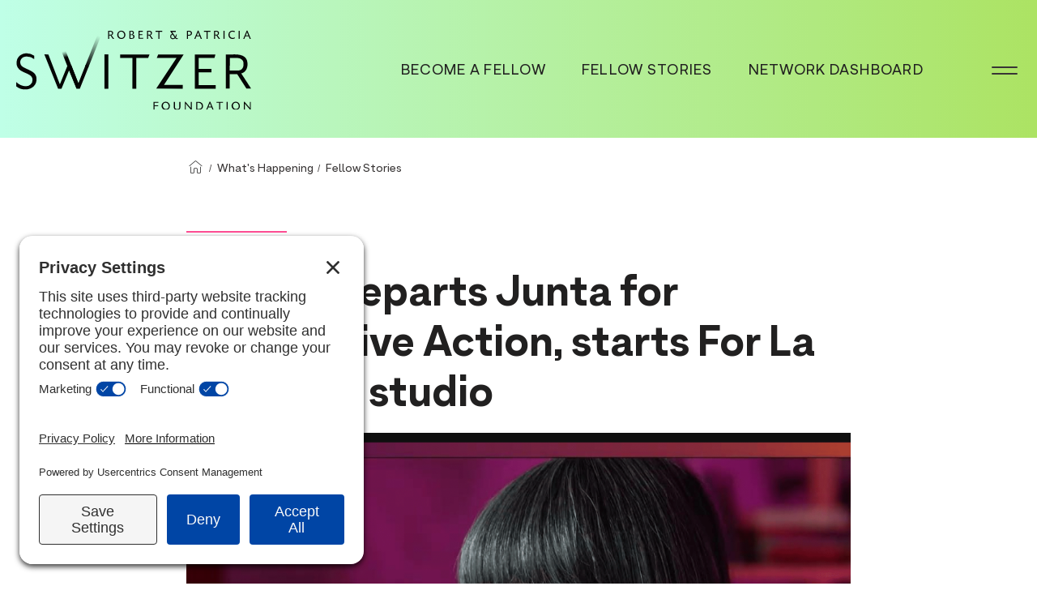

--- FILE ---
content_type: text/html; charset=UTF-8
request_url: https://www.switzernetwork.org/fellow-stories/pizarro-departs-junta-progressive-action-starts-la-diaspora-studio
body_size: 9625
content:


<!DOCTYPE html>
<html lang="en" dir="ltr" prefix="og: https://ogp.me/ns#">
<head>
  <meta charset="utf-8" />
<script async src="https://www.googletagmanager.com/gtag/js?id=G-8VM9RB7S67"></script>
<script>window.dataLayer = window.dataLayer || [];function gtag(){dataLayer.push(arguments)};gtag("js", new Date());gtag("set", "developer_id.dMDhkMT", true);gtag("config", "G-8VM9RB7S67", {"groups":"default","page_placeholder":"PLACEHOLDER_page_location"});</script>
<style>/* @see https://github.com/aFarkas/lazysizes#broken-image-symbol */.js img.lazyload:not([src]) { visibility: hidden; }/* @see https://github.com/aFarkas/lazysizes#automatically-setting-the-sizes-attribute */.js img.lazyloaded[data-sizes=auto] { display: block; width: 100%; }/* Transition effect. */.js .lazyload, .js .lazyloading { opacity: 0; }.js .lazyloaded { opacity: 1; -webkit-transition: opacity 2000ms; transition: opacity 2000ms; }</style>
<meta name="description" content="Bruni Pizarro shared gratitude and reflection on her service at Junta in a video announcing her departure from the organization and the launch of her and her husband’s new design studio: For La Diáspora." />
<link rel="canonical" href="https://www.switzernetwork.org/fellow-stories/pizarro-departs-junta-progressive-action-starts-la-diaspora-studio" />
<link rel="image_src" href="/sites/default/files/images/Bruni%20Pizarro%20Introducing%20For%20La%20Diaspora%20video%20thumbnail.png" />
<meta property="og:site_name" content="Robert &amp; Patricia Switzer Foundation" />
<meta property="og:type" content="Story" />
<meta property="og:url" content="https://www.switzernetwork.org/fellow-stories/pizarro-departs-junta-progressive-action-starts-la-diaspora-studio" />
<meta property="og:title" content="Pizarro departs Junta for Progressive Action, starts For La Diáspora studio | Robert &amp; Patricia Switzer Foundation" />
<meta property="og:description" content="Bruni Pizarro shared gratitude and reflection on her service at Junta in a video announcing her departure from the organization and the launch of her and her husband’s new design studio: For La Diáspora." />
<meta property="og:image" content="https://www.switzernetwork.org/sites/default/files/images/Bruni%20Pizarro%20Introducing%20For%20La%20Diaspora%20video%20thumbnail.png" />
<meta property="og:image:alt" content="A thumbnail of Bruni Pizarro&#039;s youtube video. It shows Bruni&#039;s face against a pink background." />
<meta property="og:updated_time" content="Thu, 06/22/2023 - 13:15" />
<meta name="msapplication-TileColor" content="#00aba9" />
<meta name="theme-color" content="#ffffff" />
<meta name="Generator" content="Drupal 10 (https://www.drupal.org)" />
<meta name="MobileOptimized" content="width" />
<meta name="HandheldFriendly" content="true" />
<meta name="viewport" content="width=device-width, initial-scale=1.0" />
<link rel="apple-touch-icon" sizes="180x180" href="/sites/default/files/favicons/apple-touch-icon.png" />
<link rel="icon" type="image/png" sizes="32x32" href="/sites/default/files/favicons/favicon-32x32.png" />
<link rel="icon" type="image/png" sizes="16x16" href="/sites/default/files/favicons/favicon-16x16.png" />
<link rel="manifest" href="/sites/default/files/favicons/site.webmanifest" />
<link rel="mask-icon" href="/sites/default/files/favicons/safari-pinned-tab.svg" color="#5bbad5" />

    <title>Pizarro departs Junta for Progressive Action, starts For La Diáspora studio | Robert &amp; Patricia Switzer Foundation</title>
    <link rel="stylesheet" media="all" href="/core/modules/system/css/components/align.module.css?t8lipq" />
<link rel="stylesheet" media="all" href="/core/modules/system/css/components/fieldgroup.module.css?t8lipq" />
<link rel="stylesheet" media="all" href="/core/modules/system/css/components/container-inline.module.css?t8lipq" />
<link rel="stylesheet" media="all" href="/core/modules/system/css/components/clearfix.module.css?t8lipq" />
<link rel="stylesheet" media="all" href="/core/modules/system/css/components/details.module.css?t8lipq" />
<link rel="stylesheet" media="all" href="/core/modules/system/css/components/hidden.module.css?t8lipq" />
<link rel="stylesheet" media="all" href="/core/modules/system/css/components/item-list.module.css?t8lipq" />
<link rel="stylesheet" media="all" href="/core/modules/system/css/components/js.module.css?t8lipq" />
<link rel="stylesheet" media="all" href="/core/modules/system/css/components/nowrap.module.css?t8lipq" />
<link rel="stylesheet" media="all" href="/core/modules/system/css/components/position-container.module.css?t8lipq" />
<link rel="stylesheet" media="all" href="/core/modules/system/css/components/reset-appearance.module.css?t8lipq" />
<link rel="stylesheet" media="all" href="/core/modules/system/css/components/resize.module.css?t8lipq" />
<link rel="stylesheet" media="all" href="/core/modules/system/css/components/system-status-counter.css?t8lipq" />
<link rel="stylesheet" media="all" href="/core/modules/system/css/components/system-status-report-counters.css?t8lipq" />
<link rel="stylesheet" media="all" href="/core/modules/system/css/components/system-status-report-general-info.css?t8lipq" />
<link rel="stylesheet" media="all" href="/core/modules/system/css/components/tablesort.module.css?t8lipq" />
<link rel="stylesheet" media="all" href="/modules/contrib/better_exposed_filters/css/better_exposed_filters.css?t8lipq" />
<link rel="stylesheet" media="all" href="/modules/contrib/paragraphs/css/paragraphs.unpublished.css?t8lipq" />
<link rel="stylesheet" media="all" href="/themes/custom/switzer/dist/css/normalize.css?t8lipq" />
<link rel="stylesheet" media="all" href="/themes/custom/switzer/dist/css/html-elements.css?t8lipq" />
<link rel="stylesheet" media="all" href="/themes/custom/switzer/dist/css/base.css?t8lipq" />
<link rel="stylesheet" media="all" href="/themes/custom/switzer/dist/css/layout.css?t8lipq" />
<link rel="stylesheet" media="all" href="/themes/custom/switzer/static/vendor/fancybox/fancybox-v4.css?t8lipq" />
<link rel="stylesheet" media="all" href="/themes/custom/switzer/dist/css/components.css?t8lipq" />
<link rel="stylesheet" media="all" href="/themes/custom/switzer/dist/css/messages.css?t8lipq" />
<link rel="stylesheet" media="all" href="/themes/custom/switzer/dist/css/tabs.css?t8lipq" />
<link rel="stylesheet" media="all" href="/themes/custom/switzer/dist/css/theme.css?t8lipq" />
<link rel="stylesheet" media="print" href="/themes/custom/switzer/dist/css/print.css?t8lipq" />

    <script src="/themes/custom/switzer/static/vendor/modernizr/modernizr.min.js?v=3.11.7"></script>
<script src="/core/assets/vendor/jquery/jquery.min.js?v=3.7.1"></script>
<script src="/modules/contrib/jquery_deprecated_functions/js/jquery.deprecated.functions.js?v=1.x"></script>


      <!-- Termageddon consent banner -->
      <link rel="preconnect" href="//privacy-proxy.usercentrics.eu">
      <link rel="preload" href="//privacy-proxy.usercentrics.eu/latest/uc-block.bundle.js" as="script">
      <script type="application/javascript" src="https://privacy-proxy.usercentrics.eu/latest/uc-block.bundle.js"></script>
      <script id="usercentrics-cmp" src="https://app.usercentrics.eu/browser-ui/latest/loader.js" data-settings-id="1renw5iJUPmh81"  async></script>
      <script>uc.setCustomTranslations('https://termageddon.ams3.cdn.digitaloceanspaces.com/translations/');</script>
      
            <!-- Fathom Code for https://www.switzernetwork.org/ -->
      <script src="https://cdn.usefathom.com/script.js" data-site="ZFLLUHEB" defer></script>
      <!-- Hotjar Tracking Code for https://www.switzernetwork.org/ -->
      <script>
        (function(h,o,t,j,a,r){
          h.hj=h.hj||function(){(h.hj.q=h.hj.q||[]).push(arguments)};
          h._hjSettings={hjid:2782529,hjsv:6};
          a=o.getElementsByTagName('head')[0];
          r=o.createElement('script');r.async=1;
          r.src=t+h._hjSettings.hjid+j+h._hjSettings.hjsv;
          a.appendChild(r);
        })(window,document,'https://static.hotjar.com/c/hotjar-','.js?sv=');
      </script>
  </head>

<body class="section-fellow-stories node-7628 path-node not-front page-node node-type-story no-sidebar">
<div id="skip">
  <a href="#main-content" class="skip-link">
    Skip to main content
  </a>
</div>

  <div class="dialog-off-canvas-main-canvas" data-off-canvas-main-canvas>
    
<div class="layout-container">

  <!-- HEADER -->
  <header class="bg__gradient">
    <div id="site-header" class="container page-width">

              <div class="branding-wrapper">
  

          <div class="logo-wrapper">
        <a href="/" title="Home" rel="home">
          <img src="/themes/custom/switzer/logo.svg" class="regular-logo" alt="Home"/>
          <img src="/themes/custom/switzer/logo-white.svg" class="banner-offset" alt="Home"/>
        </a>
      </div>
    
</div>
      
      <div class="navigation-wrapper">

        <div id="featured-navigation-desktop">
          <div class="wrapper__menu--featured">
        <ul class="menu">
                  <li class="menu-item">
        <a href="/fellowship/become-fellow" data-drupal-link-system-path="node/15">Become a Fellow</a>
              </li>
                <li class="menu-item">
        <a href="/whats-happening/fellow-stories" data-drupal-link-system-path="node/18">Fellow Stories</a>
              </li>
                <li class="menu-item">
        <a href="/network-dashboard" data-drupal-link-system-path="node/2">Network Dashboard</a>
              </li>
      </ul>
    

</div>
        </div>

                <div id="hamburger-navigation">

                    <button id="hamburger" class="hamburger hamburger--squeeze" type="button"
                  aria-label="Menu" aria-controls="navigation-panel" aria-expanded="false">
                        <span class="hamburger-box"><span class="hamburger-inner"></span></span>
          </button>

        </div>

      </div>

    </div><!-- /#site-header -->

        <div id="navigation-panel">
      <div class="container page-width padded-row">
                            <div id="search-box-wrapper" class="open vertical-flow">
            
    <form action="/search" method="get" id="views-exposed-form-database-search-page-1" accept-charset="UTF-8">
  <div class="form--inline clearfix">
  <div class="js-form-item form-item js-form-type-textfield form-type-textfield js-form-item-search-api-fulltext form-item-search-api-fulltext">
      <label for="edit-search-api-fulltext" class="form-item-label">Search</label>
        <input placeholder="Search" data-drupal-selector="edit-search-api-fulltext" type="text" id="edit-search-api-fulltext" name="search_api_fulltext" value="" size="30" maxlength="128" class="form-text" />

        </div>
<div data-drupal-selector="edit-actions" class="form-actions js-form-wrapper form-wrapper" id="edit-actions--QBCpPVhRXOI"><div class="submit-button">
<input data-drupal-selector="edit-submit-database-search" type="submit" id="edit-submit-database-search" value="Search" class="button js-form-submit form-submit"></div>
</div>

</div>

</form>




          </div>
                <div class="links-wrapper vertical-flow">
          <div class="links-a">
            <div class="wrapper__menu--main">
        <ul class="menu">
                  <li class="menu-item menu-item--expanded menuparent">
        <span>Fellowship</span>
                            <ul class="menu">
                    <li class="menu-item">
        <a href="/fellowship/become-fellow" data-drupal-link-system-path="node/15">Become a Fellow</a>
              </li>
                <li class="menu-item">
        <a href="/fellowship/meet-2025-switzer-fellows" data-drupal-link-system-path="node/9">Meet the 2025 Switzer Fellows</a>
              </li>
      </ul>
    
              </li>
                <li class="menu-item menu-item--expanded menuparent">
        <span>Network</span>
                            <ul class="menu">
                    <li class="menu-item">
        <a href="/network/about-network" data-drupal-link-system-path="node/20">About the Network</a>
              </li>
                <li class="menu-item">
        <a href="/network/fellow-directory" data-drupal-link-system-path="node/6">Fellow Directory</a>
              </li>
                <li class="menu-item">
        <a href="/network-dashboard" data-drupal-link-system-path="node/2">Network Dashboard</a>
              </li>
                <li class="menu-item menu-item--collapsed">
        <a href="/network/grant-programs" data-drupal-link-system-path="node/7">Grants</a>
              </li>
      </ul>
    
              </li>
                <li class="menu-item menu-item--expanded menu-item--active-trail menuparent">
        <span>What&#039;s Happening</span>
                            <ul class="menu">
                    <li class="menu-item menu-item--active-trail">
        <a href="/whats-happening/fellow-stories" data-drupal-link-system-path="node/18">Fellow Stories</a>
              </li>
                <li class="menu-item">
        <a href="/whats-happening/events" data-drupal-link-system-path="node/14">Events</a>
              </li>
                <li class="menu-item">
        <a href="/whats-happening/foundation-news" data-drupal-link-system-path="node/10">Foundation News</a>
              </li>
      </ul>
    
              </li>
                <li class="menu-item menu-item--expanded menuparent">
        <span>About the Foundation</span>
                            <ul class="menu">
                    <li class="menu-item">
        <a href="/about-foundation/mission-vision-values" data-drupal-link-system-path="node/16">Mission, Vision &amp; Values</a>
              </li>
                <li class="menu-item">
        <a href="/about-foundation/history-legacy" data-drupal-link-system-path="node/17">History &amp; Legacy</a>
              </li>
                <li class="menu-item">
        <a href="/about-foundation/leadership-staff" data-drupal-link-system-path="node/8">Leadership &amp; Staff</a>
              </li>
                <li class="menu-item">
        <a href="/about-foundation/annual-reports" data-drupal-link-system-path="node/19">Annual Reports</a>
              </li>
                <li class="menu-item">
        <a href="/about-foundation/contact" data-drupal-link-system-path="node/23">Contact</a>
              </li>
      </ul>
    
              </li>
      </ul>
    

</div>
          </div>
          <div class="links-b">
            <div class="wrapper__menu--featured vertical-flow">
        <ul class="menu">
                  <li class="menu-item">
        <a href="/fellowship/become-fellow" data-drupal-link-system-path="node/15">Become a Fellow</a>
              </li>
                <li class="menu-item">
        <a href="/whats-happening/fellow-stories" data-drupal-link-system-path="node/18">Fellow Stories</a>
              </li>
                <li class="menu-item">
        <a href="/network-dashboard" data-drupal-link-system-path="node/2">Network Dashboard</a>
              </li>
      </ul>
    

</div>
            <div class="social-wrapper vertical-flow">
              <div class="text__label vertical-flow-x-small">Follow Us</div>
              <div class="social-men-wrapper vertical-flow-x-small" role="navigation" aria-label="Social Media Links">
                <ul class="menu">
                                      <li><a href="https://www.facebook.com/SwitzerFoundation/" target="_blank" class="facebook">
                        <span class="sr-only">Facebook</span>
                        <i class="icon"></i>
                      </a>
                    </li>
                                                        <li><a href="https://twitter.com/switzernetwork" target="_blank" class="twitter">
                        <span class="sr-only">Twitter</span>
                        <i class="icon"></i>
                      </a>
                    </li>
                                                        <li>
                      <a href="https://www.linkedin.com/company/robert-&amp;-patricia-switzer-foundation/" target="_blank" class="linkedin">
                        <span class="sr-only">LinkedIn</span>
                        <i class="icon"></i>
                      </a>
                    </li>
                                  </ul>

              </div>
            </div>
          </div>

        </div>
      </div>
    </div>

  </header>

  <!-- MAIN PAGE CONTENT -->
  <main id="main-content" tabindex="-1">

    <!-- PRE-CONTENT -->
    
    <!-- PRIMARY-CONTENT -->
    <div id="primary-content">
        <div class="container">

            <div id="content">
              

                  <div class="region region-content">
    <div data-drupal-messages-fallback class="hidden"></div>

<div id="block-switzer-content" class="block block-system block-system-main-block vertical-flow">
  
    
      <div class="block__content">
      
<section  class="node node--type-story node--view-mode-full">

  
<div class="breadcrumb-wrapper container padded-row content-small">
    <div class="breadcrumb" role="navigation" aria-label="Breadcrumb">
    <ol>
          <li>
                  <a href="/">Home</a>
              </li>
          <li>
                  What&#039;s Happening
              </li>
          <li>
                  <a href="/whats-happening/fellow-stories">Fellow Stories</a>
              </li>
        </ol>
  </div>

</div>

  

<div class="page-title-wrapper container content-small padded-row margin-top-large vertical-flow-small">
  
  
      <div class="type-wrapper margin-bottom-small text__label-fancy">Fellow Story</div>
  
  
  <h1 class="page-title">Pizarro departs Junta for Progressive Action, starts For La Diáspora studio</h1>
</div>



  <div class="banner-image-wrapper container padded-row content-small vertical-flow-small">
    

            <div class="field field--name-field-featured-image field--type-entity-reference"><div class="media media--type-image media--view-mode-banner">
      

            <div class="field field--name-field-media-image field--type-image">    <img loading="eager" srcset="/sites/default/files/styles/3x2_small/public/images/Bruni%20Pizarro%20Introducing%20For%20La%20Diaspora%20video%20thumbnail.png?h=53501a55&amp;itok=iNURQ4bX 810w, /sites/default/files/styles/3x2_medium/public/images/Bruni%20Pizarro%20Introducing%20For%20La%20Diaspora%20video%20thumbnail.png?h=53501a55&amp;itok=64svDoHY 1080w, /sites/default/files/styles/3x2_large/public/images/Bruni%20Pizarro%20Introducing%20For%20La%20Diaspora%20video%20thumbnail.png?h=53501a55&amp;itok=GvuPYnfq 2160w" sizes="100vw" width="810" height="540" src="/sites/default/files/styles/3x2_small/public/images/Bruni%20Pizarro%20Introducing%20For%20La%20Diaspora%20video%20thumbnail.png?h=53501a55&amp;itok=iNURQ4bX" alt="A thumbnail of Bruni Pizarro&#039;s youtube video. It shows Bruni&#039;s face against a pink background." />


</div>
      
  </div>
</div>
      
          <div class="caption-wrapper">

            <div class="field field--name-field-image-caption field--type-text-long"><p>Bruni Pizarro announces her departure as Executive Director of Junta for Progressive Action and launch of her new design studio:&nbsp;For La Diáspora</p></div>
      </div>
      </div>

  <div class="content-wrapper margin-top-large">

    <div class="tags-wrapper container padded-row content-small vertical-flow">
      <div class="news-details text__label vertical-flow-x-small">

            <div class="field field--name-field-publication-date field--type-datetime"><time datetime="2023-06-22">June 22, 2023</time>
</div>
      </div>
              <div class="fellows-tags vertical-flow-x-small"><span><strong>Fellow(s):</strong></span> 
        
  <a href="/bruni-pizarro" hreflang="en">Bruni Pizarro</a>

</div>
                    <div class="topics-tags vertical-flow-x-small"><span><strong>Topic(s):</strong></span> 
        
  <a href="/topics/environmental-public-health" hreflang="en">Environmental &amp; Public Health</a>, 


        
  <a href="/topics/environmental-social-justice" hreflang="en">Environmental &amp; Social Justice</a>

</div>
          </div>

          <div class="body-wrapper container padded-row content-small vertical-flow vertical-flow-large">
        

            <div class="field field--name-body field--type-text-with-summary"><p>Bruni Pizarro has been serving as Executive Director of <a href="https://www.juntainc.org/">Junta for Progressive Action</a>, “the oldest Latine community-based social services organization in the New Haven area” for the past three years. She shared gratitude and reflection on her service at Junta in a March 2023&nbsp;<a href="https://www.youtube.com/watch?v=4YY26EKlAkI">video</a> announcing her departure from the organization and the launch of her new design studio: <a href="https://www.forladiaspora.studio/">For La Diáspora</a>.</p>

<p>“I’m so grateful for the opportunity to grow my skills here, but after much thought, I’ve decided it’s time for me to move on,” she said. “It was an honor to learn and grow as executive director of Junta, an historic and vital Latine organization. I’m grateful for the experiences we shared as colleagues and team members to innovate, co-strategize solutions to adapt to a radically evolving landscape.”&nbsp;</p>

<p>In reflecting on the impact of the organization during her tenure, she shared how “despite the challenges of the pandemic, we’ve had to adapt quickly to societal crisis and reinvent Junta in ways we never imagined.”&nbsp;</p>

<p>Highlights from the video include:&nbsp;</p>

<ul>
	<li>Served as trusted messengers to help reduce vaccination hesitancy</li>
	<li>Supported households during the housing eviction crisis</li>
	<li>Expanded crisis services to meet unique needs of families</li>
	<li>Moved operations to tele-social services and a hybrid model to expand access</li>
	<li>Offered rent and utility support as well as direct cash cards to households in need&nbsp;</li>
	<li>Hosted virtual town halls, in-person community events, and diaper deliveries&nbsp;</li>
	<li>Expanded facilities and programming with an additional property</li>
</ul>

<p>Learn more in Junta’s <a href="https://online.flippingbook.com/view/126554082/">2020-2022 Impact Report</a>.&nbsp;</p>

<p>So what’s next for Bruni?&nbsp;</p>

<p>“One of the most valuable lessons I learned at Junta was that Latinos are the largest demographic in New Haven and the fastest growing demographic in the U.S.” she said. And yet, “a tremendous bilingual and bicultural communication gap continues to persist and limits access to critical services and education.”&nbsp;</p>

<p>“In order to address this gap and scale my impact to best serve these communities, I’ve decided to join forces with my husband Daniel Pizarro … to launch For La Diáspora: a design studio that connects mission driven brands to the Latine community to design bold ideas.” <a href="https://www.forladiaspora.studio/">For La Diáspora</a> works with nonprofits, government agencies and mission-driven businesses seeking to grow their outreach and impact and donor engagement.</p>

<p>Bruni closed her announcement by sharing: “Once again I’m truly grateful to Junta’s staff, funders and supporters who have believed in my leadership as a Latina and have offered guidance and love during my tenure in such an historic and unprecedented era. I look forward to continuing to build with you in my next chapter.”</p></div>
      
      </div>
    
          <div class="component-wrapper container vertical-flow-large">
        
  




<section class="component component--type-video component-paragraph container content-medium padded-row">
  <div class="component-wrapper">
    <div class="component-content">
      


      <div class="video-wrapper">

        <div class="video-thumbnail">
                                  

            <div class="field field--name-field-video field--type-entity-reference">
<div class="media media--type-remote-video media--view-mode-modal">
    <img src="/sites/default/files/styles/16x9_medium/public/oembed_thumbnails/6NS1lfoPoKB8cSdskaUrV0g4ocfcusIeCJUKr_jB5PE.jpg?h=144d094f&amp;itok=-NARj2iJ" width="960" height="540" alt="" loading="lazy" />


</div>
</div>
      
                  </div>

        <div class="video-button-wrapper">
          <button class="video-play-button" data-fancybox href="https://www.youtube.com/watch?v=4YY26EKlAkI">
            <span class="sr-only">Open Video</span>
            <i class="icon"></i>
          </button>
        </div>
      </div>

    </div>
  </div>
</section>


      </div>
    
          <div class="related-fellows-wrapper container padded-row content-small vertical-flow-large">
        <h2 class="margin-bottom">Meet the Fellows in this Story</h2>

                  <div class="vertical-flow">
            
<article  class="node node--type-person node--view-mode-teaser">

  <div class="teaser-wrapper container tiles">

          <div class="col-a tiles-item jquery-link">
        

            <div class="field field--name-field-headshot field--type-entity-reference"><div class="media media--type-image media--view-mode-square">
      

            <div class="field field--name-field-media-image field--type-image">    <img loading="lazy" srcset="/sites/default/files/styles/1x1_x_small/public/images/Bruni%20Pizarro.jpg?h=387430dc&amp;itok=73mBtonF 240w, /sites/default/files/styles/1x1_small/public/images/Bruni%20Pizarro.jpg?h=387430dc&amp;itok=EedFX7pY 480w, /sites/default/files/styles/1x1_medium/public/images/Bruni%20Pizarro.jpg?h=387430dc&amp;itok=9FZj-k7i 800w" sizes="100vw" width="240" height="240" src="/sites/default/files/styles/1x1_x_small/public/images/Bruni%20Pizarro.jpg?h=387430dc&amp;itok=73mBtonF" alt="Bruni Pizarro" />


</div>
      
  </div>
</div>
      
      </div>

      <div class="col-b tiles-item">

        <div class="teaser-text-wrapper">
          <h3 class="teaser-title person-title"><a href="/bruni-pizarro">Bruni Pizarro</a></h3>
                      <div class="person-details text__italic margin-top-x-small">2017 Fellow</div>
                    <div class="body-wrapper text__small margin-top-small">

            <div class="field field--name-body field--type-text-with-summary">  Bruni Pizarro (she/ella) is the Director of Brand Strategy &amp; Partner at For La Diáspora, a creative studio that connects brands to the Latine community through culturally-driven design and bilingual communications. Her family migrated from...

</div>
      </div>
        </div>

      </div>

    
  </div>

</article>

          </div>
        
      </div>
    
          <div class="related-fellows-wrapper container padded-row content-small vertical-flow-large">
        <h2 class="margin-bottom">More Stories and News</h2>

        <div class="two-col-grid">
          
  <div class="grid-item">
<div  class="node node--type-story node--view-mode-card-labeled">

  <div class="card-wrapper container">

    <div class="card-label margin-bottom-small text__label-fancy-card">Fellow Story</div>

          <div class="no-image-placeholder vertical-flow-x-small"></div>
    
    <div class="card-text-wrapper vertical-flow-x-small">
      <h3 class="card-title story-title"><a href="/fellow-stories/pizarro-interim-executive-director-one-new-havens-leading-latino-organizations">Pizarro interim executive director of one of New Haven’s leading Latino organizations</a></h3>
    </div>

  </div>

</div>
</div>
  <div class="grid-item">
<div  class="node node--type-story node--view-mode-card-labeled">

  <div class="card-wrapper container">

    <div class="card-label margin-bottom-small text__label-fancy-card">Fellow Story</div>

          <div class="no-image-placeholder vertical-flow-x-small"></div>
    
    <div class="card-text-wrapper vertical-flow-x-small">
      <h3 class="card-title story-title"><a href="/fellow-stories/bruni-pizarro-documenting-puerto-rican-climate-refugees-new-haven">Bruni Pizarro: Documenting Puerto Rican climate refugees in New Haven</a></h3>
    </div>

  </div>

</div>
</div>

        </div>

      </div>
    
  </div>

</section>

    </div>
  </div>

  </div>



            </div><!-- /#content -->
        </div><!-- /.container -->
    </div><!-- /#primary-content -->

  </main>

    <!-- FOOTER -->
    <footer class="margin-top-xx-large bg__primary">
        <div class="container page-width">
          <div id="footer-first" class="vertical-flow">
            <div class="links-wrapper">
              <div class="wrapper__menu--main">
        <ul class="menu">
                  <li class="menu-item menu-item--expanded menuparent">
        <span>Fellowship</span>
                            <ul class="menu">
                    <li class="menu-item">
        <a href="/fellowship/become-fellow" data-drupal-link-system-path="node/15">Become a Fellow</a>
              </li>
                <li class="menu-item">
        <a href="/fellowship/meet-2025-switzer-fellows" data-drupal-link-system-path="node/9">Meet the 2025 Switzer Fellows</a>
              </li>
      </ul>
    
              </li>
                <li class="menu-item menu-item--expanded menuparent">
        <span>Network</span>
                            <ul class="menu">
                    <li class="menu-item">
        <a href="/network/about-network" data-drupal-link-system-path="node/20">About the Network</a>
              </li>
                <li class="menu-item">
        <a href="/network/fellow-directory" data-drupal-link-system-path="node/6">Fellow Directory</a>
              </li>
                <li class="menu-item">
        <a href="/network-dashboard" data-drupal-link-system-path="node/2">Network Dashboard</a>
              </li>
                <li class="menu-item menu-item--collapsed">
        <a href="/network/grant-programs" data-drupal-link-system-path="node/7">Grants</a>
              </li>
      </ul>
    
              </li>
                <li class="menu-item menu-item--expanded menu-item--active-trail menuparent">
        <span>What&#039;s Happening</span>
                            <ul class="menu">
                    <li class="menu-item menu-item--active-trail">
        <a href="/whats-happening/fellow-stories" data-drupal-link-system-path="node/18">Fellow Stories</a>
              </li>
                <li class="menu-item">
        <a href="/whats-happening/events" data-drupal-link-system-path="node/14">Events</a>
              </li>
                <li class="menu-item">
        <a href="/whats-happening/foundation-news" data-drupal-link-system-path="node/10">Foundation News</a>
              </li>
      </ul>
    
              </li>
                <li class="menu-item menu-item--expanded menuparent">
        <span>About the Foundation</span>
                            <ul class="menu">
                    <li class="menu-item">
        <a href="/about-foundation/mission-vision-values" data-drupal-link-system-path="node/16">Mission, Vision &amp; Values</a>
              </li>
                <li class="menu-item">
        <a href="/about-foundation/history-legacy" data-drupal-link-system-path="node/17">History &amp; Legacy</a>
              </li>
                <li class="menu-item">
        <a href="/about-foundation/leadership-staff" data-drupal-link-system-path="node/8">Leadership &amp; Staff</a>
              </li>
                <li class="menu-item">
        <a href="/about-foundation/annual-reports" data-drupal-link-system-path="node/19">Annual Reports</a>
              </li>
                <li class="menu-item">
        <a href="/about-foundation/contact" data-drupal-link-system-path="node/23">Contact</a>
              </li>
      </ul>
    
              </li>
      </ul>
    

</div>
            </div>
            <div class="contact-info">
              <div class="contact-label">Contact</div>
                              <div class="info-wrapper"><a href="mailto:info@switzernetwork.org">info@switzernetwork.org</a></div>
                                            <div class="info-wrapper"><a href="tel:207-338-5654">207-338-5654</a></div>
                                            <div class="info-wrapper">

            <div class="field field--name-field-address field--type-string">P.O. Box 293</div>
      </div>
                                            <div class="info-wrapper">

            <div class="field field--name-field-address-two field--type-string">Belfast, Maine 04915</div>
      </div>
                          </div>
          </div>

          <div id="footer-second" class="vertical-flow">
            <div class="social-wrapper">
              <div class="text__label vertical-flow-x-small">Follow Us</div>
              <div class="social-men-wrapper vertical-flow-x-small" role="navigation" aria-label="Social Media Links">
                <ul class="menu">
                                      <li><a href="https://www.facebook.com/SwitzerFoundation/" target="_blank" class="facebook">
                        <span class="sr-only">Facebook</span>
                        <i class="icon"></i>
                      </a>
                    </li>
                                                        <li><a href="https://twitter.com/switzernetwork" target="_blank" class="twitter">
                        <span class="sr-only">Twitter</span>
                        <i class="icon"></i>
                      </a>
                    </li>
                                                        <li>
                      <a href="https://www.linkedin.com/company/robert-&amp;-patricia-switzer-foundation/" target="_blank" class="linkedin">
                        <span class="sr-only">LinkedIn</span>
                        <i class="icon"></i>
                      </a>
                    </li>
                                  </ul>

              </div>
            </div>
          </div>

          <div id="footer-third" class="vertical-flow">
            <div class="footer-credits-wrapper text__small">&#169;2026 All rights reserved.  <span class="footer-link"><a href="https://www.theoryonedesign.com">Site Credits</a></span> <span class="footer-link"><a href="javascript:UC_UI.showSecondLayer();" id="usercentrics-psl">Privacy Settings</a></span> <span class="footer-link"><a href="/privacy-policy">Privacy Policy</a></span> <span class="footer-link"><a href="/terms-service">Terms of Service</a></span> <span class="footer-link"><a href="/disclaimer">Disclaimer</a></span> <span class="footer-link"><a href="/additional-policies-and-statements">Additional Policies & Statements</a></span></div>
          </div><!-- /#footer-first -->


        </div><!-- /.container -->
    </footer>

</div><!-- /.layout-container -->

  </div>


<script type="application/json" data-drupal-selector="drupal-settings-json">{"path":{"baseUrl":"\/","pathPrefix":"","currentPath":"node\/7628","currentPathIsAdmin":false,"isFront":false,"currentLanguage":"en"},"pluralDelimiter":"\u0003","suppressDeprecationErrors":true,"google_analytics":{"account":"G-8VM9RB7S67","trackOutbound":true,"trackMailto":true,"trackTel":true,"trackDownload":true,"trackDownloadExtensions":"7z|aac|arc|arj|asf|asx|avi|bin|csv|doc(x|m)?|dot(x|m)?|exe|flv|gif|gz|gzip|hqx|jar|jpe?g|js|mp(2|3|4|e?g)|mov(ie)?|msi|msp|pdf|phps|png|ppt(x|m)?|pot(x|m)?|pps(x|m)?|ppam|sld(x|m)?|thmx|qtm?|ra(m|r)?|sea|sit|tar|tgz|torrent|txt|wav|wma|wmv|wpd|xls(x|m|b)?|xlt(x|m)|xlam|xml|z|zip"},"lazy":{"lazysizes":{"lazyClass":"lazyload","loadedClass":"lazyloaded","loadingClass":"lazyloading","preloadClass":"lazypreload","errorClass":"lazyerror","autosizesClass":"lazyautosizes","srcAttr":"data-src","srcsetAttr":"data-srcset","sizesAttr":"data-sizes","minSize":40,"customMedia":[],"init":true,"expFactor":1.5,"hFac":0.8,"loadMode":2,"loadHidden":true,"ricTimeout":0,"throttleDelay":125,"plugins":[]},"placeholderSrc":"data:image\/gif;base64,R0lGODlhAQABAAAAACH5BAEKAAEALAAAAAABAAEAAAICTAEAOw==","preferNative":true,"minified":true,"libraryPath":"\/libraries\/lazysizes"},"ajaxTrustedUrl":{"\/search":true},"user":{"uid":0,"permissionsHash":"0c005308c7a100db40f5b5a6c840b8c062e33bbc8f20843b8289e064d3c445cf"}}</script>
<script src="/core/assets/vendor/once/once.min.js?v=1.0.1"></script>
<script src="/core/misc/drupalSettingsLoader.js?v=10.6.2"></script>
<script src="/core/misc/drupal.js?v=10.6.2"></script>
<script src="/core/misc/drupal.init.js?v=10.6.2"></script>
<script src="/modules/contrib/better_exposed_filters/js/better_exposed_filters.js?t8lipq"></script>
<script src="/modules/contrib/google_analytics/js/google_analytics.js?v=10.6.2"></script>
<script src="/modules/contrib/lazy/js/lazy.js?v=10.6.2"></script>
<script src="/themes/custom/switzer/static/vendor/fancybox/fancybox.umd-v4.js?v=10.6.2"></script>
<script src="/themes/custom/switzer/dist/js/fancybox-init.js?v=10.6.2"></script>
<script src="/themes/custom/switzer/dist/js/accessible-menus.js?v=10.6.2"></script>
<script src="/themes/custom/switzer/dist/js/hamburger-menu.js?v=10.6.2"></script>
<script src="/themes/custom/switzer/dist/js/accordions.js?v=10.6.2"></script>
<script src="/themes/custom/switzer/dist/js/utilities.js?v=10.6.2"></script>
<script src="/themes/custom/switzer/dist/js/dl-active-filters.js?v=10.6.2"></script>



</body>
</html>



--- FILE ---
content_type: text/css
request_url: https://www.switzernetwork.org/themes/custom/switzer/dist/css/html-elements.css?t8lipq
body_size: 293
content:
*,:after,:before,html{box-sizing:border-box}html{-webkit-text-size-adjust:100%;-moz-text-size-adjust:100%;text-size-adjust:100%;min-height:100%}body{word-wrap:break-word;margin:0;padding:0}a{-webkit-text-decoration-skip:objects;background-color:transparent}a:active,a:focus,a:hover{outline:0}a:focus-visible{outline:1px dotted}abbr[title]{border-bottom:none;text-decoration:underline;-webkit-text-decoration:underline dotted;text-decoration:underline dotted}abbr:hover{cursor:help}audio:not([controls]){display:none;height:0}button{overflow:visible}canvas{display:inline-block}dfn{font-style:italic}fieldset{border:0;margin:0;padding:0}h1{text-rendering:optimizeLegibility;-webkit-hyphens:auto;-ms-hyphens:auto;hyphens:auto}hr{border:1px solid;box-sizing:content-box;height:0;overflow:visible}iframe,img{border:0}img{font-style:italic;height:auto;max-width:100%}input{line-height:normal}legend{border:0;box-sizing:border-box;color:inherit;display:table;margin:0;max-width:100%;padding:0;white-space:normal}mark{background:#ff0;color:#000}optgroup{font-weight:700}pre{overflow:auto}small{font-size:.8em}sub{bottom:-.25em}summary{display:list-item}sup{top:-.5em}svg:not(:root){overflow:hidden}table{border-collapse:collapse;border-spacing:0;min-width:100%}textarea{overflow:auto}th{text-align:left}
/*# sourceMappingURL=html-elements.css.map */


--- FILE ---
content_type: text/css
request_url: https://www.switzernetwork.org/themes/custom/switzer/dist/css/base.css?t8lipq
body_size: 5643
content:
@font-face{font-display:swap;font-family:ICO Moon;font-style:normal;font-weight:400;src:url(../../static/fonts/icomoon/fonts/icomoon.eot);src:url(../../static/fonts/icomoon/fonts/icomoon.eot?iefix) format("embedded-opentype"),url(../../static/fonts/icomoon/fonts/icomoon.woff) format("woff"),url(../../static/fonts/icomoon/fonts/icomoon.ttf) format("truetype"),url(../../static/fonts/icomoon/fonts/icomoon.svg#icomoon) format("svg")}@font-face{font-display:swap;font-family:Armin Grotesk;font-style:normal;font-weight:400;src:url(../../static/fonts/ArminGrotesk/ArminGrotesk-Regular.woff2) format("woff2");src:url(../../static/fonts/ArminGrotesk/ArminGrotesk-Regular.woff) format("woff")}@font-face{font-display:swap;font-family:Armin Grotesk;font-style:italic;font-weight:400;src:url(../../static/fonts/ArminGrotesk/ArminGrotesk-Italic.woff2) format("woff2");src:url(../../static/fonts/ArminGrotesk/ArminGrotesk-Italic.woff) format("woff")}@font-face{font-family:Armin Grotesk;font-style:normal;font-weight:800;src:url(../../static/fonts/ArminGrotesk/ArminGrotesk-UltraBold.woff2) format("woff2");src:url(../../static/fonts/ArminGrotesk/ArminGrotesk-UltraBold.woff) format("woff")}@font-face{font-family:Armin Grotesk;font-style:italic;font-weight:800;src:url(../../static/fonts/ArminGrotesk/ArminGrotesk-UltraBoldItalic.woff2) format("woff2");src:url(../../static/fonts/ArminGrotesk/ArminGrotesk-UltraBoldItalic.woff) format("woff")}@font-face{font-family:Armin Grotesk;font-style:normal;font-weight:100;src:url(../../static/fonts/ArminGrotesk/ArminGrotesk-Thin.woff2) format("woff2");src:url(../../static/fonts/ArminGrotesk/ArminGrotesk-Thin.woff) format("woff")}@font-face{font-family:Armin Grotesk;font-style:italic;font-weight:100;src:url(../../static/fonts/ArminGrotesk/ArminGrotesk-ThinItalic.woff2) format("woff2");src:url(../../static/fonts/ArminGrotesk/ArminGrotesk-ThinItalic.woff) format("woff")}.invisible,.sr-only{clip:rect(0 0 0 0);border:0;height:1px;margin:-1px;overflow:hidden;padding:0;position:absolute;width:1px}p{margin:0 0 1rem}p:last-child{margin-bottom:0}a[href]{background-color:transparent;color:#212020;font-weight:400;-webkit-text-decoration-color:#ace363;text-decoration-color:#ace363;text-decoration-thickness:2px;text-underline-offset:3px}a:active[href],a:hover[href]{background-color:#ace363}a:focus-visible[href]{outline:1px dotted #383535;outline-offset:3px!important}.field--type-text-long a[href]:not([class]),.field--type-text-with-summary a[href]:not([class]),.rte a[href]:not([class]){background-color:transparent;color:#212020;font-weight:400;text-decoration:underline;-webkit-text-decoration-color:#ace363;text-decoration-color:#ace363;text-decoration-thickness:2px;text-underline-offset:3px}.field--type-text-long a:active[href]:not([class]),.field--type-text-long a:hover[href]:not([class]),.field--type-text-with-summary a:active[href]:not([class]),.field--type-text-with-summary a:hover[href]:not([class]),.rte a:active[href]:not([class]),.rte a:hover[href]:not([class]){background-color:#ace363;color:#212020;-webkit-text-decoration-color:#ace363;text-decoration-color:#ace363}.field--type-text-long a:focus-visible[href]:not([class]),.field--type-text-with-summary a:focus-visible[href]:not([class]),.rte a:focus-visible[href]:not([class]){outline:1px dotted #383535;outline-offset:3px!important}h1:first-child,h2:first-child,h3:first-child,h4:first-child,h5:first-child{margin-top:0}h1:last-child,h2:last-child,h3:last-child,h4:last-child,h5:last-child{margin-bottom:0}h1+ol,h1+ul,h2+ol,h2+ul,h3+ol,h3+ul,h4+ol,h4+ul,h5+ol,h5+ul{margin-top:20px}h1 a[href],h2 a[href],h3 a[href],h4 a[href],h5 a[href]{background-color:transparent;color:#212020;font-weight:inherit;-webkit-text-decoration-color:#ace363;text-decoration-color:#ace363;text-decoration-thickness:.2rem;text-underline-offset:3px}h1 a[href]:active,h1 a[href]:hover,h2 a[href]:active,h2 a[href]:hover,h3 a[href]:active,h3 a[href]:hover,h4 a[href]:active,h4 a[href]:hover,h5 a[href]:active,h5 a[href]:hover{background-color:#ace363}h1 a[href]:focus-visible,h2 a[href]:focus-visible,h3 a[href]:focus-visible,h4 a[href]:focus-visible,h5 a[href]:focus-visible{outline:1px dotted #383535;outline-offset:3px!important}.h1,h1{text-rendering:optimizeLegibility;color:#212020;font-family:Armin Grotesk,sans-serif;font-size:33.8px;font-size:1.69rem;font-weight:800;-webkit-hyphens:none;-ms-hyphens:none;hyphens:none;letter-spacing:0;line-height:1.2;margin-bottom:1rem;margin-top:1.5em;text-transform:none}@media (min-width:900px){.h1,h1{font-size:52px;font-size:2.6rem}}.h2,h2{text-rendering:optimizeLegibility;color:#212020;font-family:Armin Grotesk,sans-serif;font-size:32.3px;font-size:1.615rem;font-weight:800;-webkit-hyphens:none;-ms-hyphens:none;hyphens:none;letter-spacing:0;line-height:1.2;margin-bottom:1rem;margin-top:1.5em;text-transform:none}@media (min-width:900px){.h2,h2{font-size:38px;font-size:1.9rem}}.h3,h3{text-rendering:optimizeLegibility;color:#212020;font-family:Armin Grotesk,sans-serif;font-size:28.9px;font-size:1.445rem;font-weight:400;-webkit-hyphens:none;-ms-hyphens:none;hyphens:none;letter-spacing:0;line-height:1.2;margin-bottom:1rem;margin-top:1.5em;text-transform:none}@media (min-width:900px){.h3,h3{font-size:34px;font-size:1.7rem}}.h4,h4,h5{text-rendering:optimizeLegibility;color:#212020;font-family:Armin Grotesk,sans-serif;font-size:20px;font-size:1rem;font-style:italic;font-weight:400;-webkit-hyphens:none;-ms-hyphens:none;hyphens:none;letter-spacing:0;line-height:1.2;margin-bottom:1rem;margin-top:1.5em;text-transform:none}@media (min-width:900px){.h4,h4,h5{font-size:30px;font-size:1.5rem}}ol,ul{margin:0 0 1rem;padding:0}ol li,ul li{margin-bottom:.5rem}ol li:last-child,ul li:last-child{margin-bottom:0}ol ol,ol ul,ul ol,ul ul{margin:.5rem 0 0}.field--type-text ul:not(.contextual-links):not(.pager__items):not(.pager):not(.menu):not(.js-tablist),.field--type-text-long ul:not(.contextual-links):not(.pager__items):not(.pager):not(.menu):not(.js-tablist),.field--type-text-with-summary ul:not(.contextual-links):not(.pager__items):not(.pager):not(.menu):not(.js-tablist),.rte ul:not(.contextual-links):not(.pager__items):not(.pager):not(.menu):not(.js-tablist){display:flex;flex-flow:column wrap;list-style:none!important}.field--type-text ul:not(.contextual-links):not(.pager__items):not(.pager):not(.menu):not(.js-tablist)>li,.field--type-text-long ul:not(.contextual-links):not(.pager__items):not(.pager):not(.menu):not(.js-tablist)>li,.field--type-text-with-summary ul:not(.contextual-links):not(.pager__items):not(.pager):not(.menu):not(.js-tablist)>li,.rte ul:not(.contextual-links):not(.pager__items):not(.pager):not(.menu):not(.js-tablist)>li{padding-left:30px;position:relative}.field--type-text ul:not(.contextual-links):not(.pager__items):not(.pager):not(.menu):not(.js-tablist)>li:before,.field--type-text-long ul:not(.contextual-links):not(.pager__items):not(.pager):not(.menu):not(.js-tablist)>li:before,.field--type-text-with-summary ul:not(.contextual-links):not(.pager__items):not(.pager):not(.menu):not(.js-tablist)>li:before,.rte ul:not(.contextual-links):not(.pager__items):not(.pager):not(.menu):not(.js-tablist)>li:before{color:#ace363;content:"";display:block;font-family:ICO Moon,sans-serif;font-size:.6em;left:0;position:absolute;top:.3rem}.field--type-text ol,.field--type-text-long ol,.field--type-text-with-summary ol,.rte ol{counter-reset:item;display:flex;flex-flow:column wrap;list-style:none!important}.field--type-text ol li,.field--type-text-long ol li,.field--type-text-with-summary ol li,.rte ol li{counter-increment:item;padding-left:30px;position:relative}.field--type-text ol li:before,.field--type-text-long ol li:before,.field--type-text-with-summary ol li:before,.rte ol li:before{color:#ace363;content:counter(item);display:block;font-family:Armin Grotesk,sans-serif;font-size:20px;font-weight:800;left:0;position:absolute;text-align:center;top:.005rem}.intro{font-family:Armin Grotesk,sans-serif;font-size:26px;font-size:1.3rem;font-weight:100;line-height:1.33}@media (min-width:900px){.intro{font-size:36px;font-size:1.8rem}}.caption,figure figcaption{color:#212020;font-size:16px;font-size:.8rem;font-weight:400;line-height:1.375;margin:.5rem 0;text-align:left}.caption a,figure figcaption a{background-color:transparent;color:#212020;font-weight:400;-webkit-text-decoration-color:#212020!important;text-decoration-color:#212020!important;text-decoration-thickness:2px;text-underline-offset:3px}.caption a:active,.caption a:hover,figure figcaption a:active,figure figcaption a:hover{background-color:transparent!important;-webkit-text-decoration-color:#ace363!important;text-decoration-color:#ace363!important}figure figcaption{font-size:16px;font-size:.8rem;font-style:italic}.citation{color:inherit;font-size:18px;font-size:.9rem;font-weight:800;letter-spacing:1.8px;text-transform:uppercase}.citation:before{border-bottom:2px solid #ace363;content:"";display:block;margin-top:20px;width:80px}a.button-link[href],a.button[href],input.button,input.button-link{background:#ace363;background-clip:padding-box;border:none;border-radius:32px;color:#212020;cursor:pointer;display:inline-block;font-size:16px;font-size:.8rem;font-weight:800;letter-spacing:1.6px;line-height:16px;padding:25px 30px;position:relative;text-decoration:none;text-transform:uppercase}a.button-link:active[href],a.button-link:hover[href],a.button:active[href],a.button:hover[href],input.button-link:active,input.button-link:hover,input.button:active,input.button:hover{background:#212020;color:#fff!important;font-weight:800;text-decoration:none}a.button-link:focus-visible[href],a.button:focus-visible[href],input.button-link:focus-visible,input.button:focus-visible{background:#212020;color:#fff!important;outline:1px dotted #383535;outline-offset:3px!important;text-decoration:none}a.button-link:active[href],a.button:active[href],input.button-link:active,input.button:active{left:1px;top:1px}article.align-left,div.media.align-left,figure.align-left{float:none;margin-bottom:20px}@media (min-width:576px){article.align-left,div.media.align-left,figure.align-left{float:left;margin:10px 30px 20px 0;max-width:35%}}article.align-right,div.media.align-right,figure.align-right{float:none;margin-bottom:20px}@media (min-width:576px){article.align-right,div.media.align-right,figure.align-right{float:right;margin:10px 0 20px 30px;max-width:35%}}.form-item:not(.form-item--checkbox):not(.form-item--radio)>label.form-item-label,legend{color:#212020;display:block;font-size:12px;font-size:.6rem;font-weight:800;letter-spacing:1px;line-height:14px;text-transform:uppercase}blockquote:not(.not-rte){border-left:none!important;color:#212020!important;font-family:Armin Grotesk,sans-serif!important;font-size:40px;font-size:2rem;font-style:normal!important;font-weight:400!important;letter-spacing:.4px!important;line-height:50px!important;margin:1rem 0!important;padding:0 40px!important;position:relative!important}blockquote:not(.not-rte):before{background:url(../../static/images/quote-left.svg) no-repeat!important;background-size:contain!important;color:#ace363;content:"";display:block;font-family:ICO Moon,sans-serif;font-size:1em;height:35px;position:relative!important;width:49px}blockquote:not(.not-rte) p{margin-bottom:0}blockquote:not(.not-rte) p:not(.citation):after{color:#ace363;content:"";display:inline-block;font-family:ICO Moon,sans-serif;font-size:.5em;line-height:35px;padding-left:5px;vertical-align:top}html{box-sizing:border-box}body,html{font-family:Armin Grotesk,sans-serif;font-size:20px;line-height:1.5}body{background:#fff;color:#212020;font-size:1rem;letter-spacing:0;overflow-x:hidden}pre{background-color:none;border:1px solid #bebebe;display:block;font-family:Lucida Console,Liberation Mono,Courier New,monospace,sans-serif;margin:0 0 1rem;white-space:pre-wrap}strong{font-weight:800}div.more-link{display:inline-block;text-align:left}div.more-link a{color:inherit;text-transform:uppercase}a,a *,a :after,a :before,a:after,a:before,button,button *,button :after,button :before,button:after,button:before,form,form *,form :after,form :before,form:after,form:before{transition-duration:.2s;transition-property:all;transition-timing-function:linear}a[href].button__outlined,input.button__outlined{background:#fff;background-clip:padding-box;border:1px solid #ace363;border-radius:0;color:#ace363!important;display:inline-block;font-size:14px;font-size:.7rem;font-weight:400;letter-spacing:.08em;line-height:16px;padding:.5em 1em;position:relative;text-decoration:none;text-transform:uppercase}a[href].button__outlined:active,a[href].button__outlined:focus-visible,a[href].button__outlined:hover,input.button__outlined:active,input.button__outlined:focus-visible,input.button__outlined:hover{background:#ace363!important;border:1px solid #ace363;border-radius:inherit;color:#fff!important}a[href].button__outlined-white,input.button__outlined-white{background:transparent;background-clip:padding-box;border:1px solid #fff;border-radius:0;color:#fff;display:inline-block;font-size:14px;font-size:.7rem;font-weight:400;letter-spacing:.08em;line-height:16px;padding:.5em 1em;position:relative;text-decoration:none;text-transform:uppercase}a[href].button__outlined-white:active,a[href].button__outlined-white:focus-visible,a[href].button__outlined-white:hover,input.button__outlined-white:active,input.button__outlined-white:focus-visible,input.button__outlined-white:hover{background:#fff!important;border:1px solid #fff;border-radius:inherit;color:#ace363!important}a[href].arrow-button,a[href].arrow-link,button.arrow-button,button.arrow-link{background:#edebeb;border-radius:32px;color:#212020;display:inline-block;font-size:14px;font-size:.7rem;font-weight:800;height:36px;letter-spacing:1.4px;line-height:36px;padding:0 15px 0 45px;position:relative;text-decoration:none;text-transform:uppercase}a[href].arrow-button:before,a[href].arrow-link:before,button.arrow-button:before,button.arrow-link:before{background:#edebeb;border-radius:50%;color:#212020;content:"";display:inline-block;font-family:ICO Moon,sans-serif;font-size:1em;height:36px;left:0;line-height:36px;position:absolute;text-align:center;width:36px}a[href].arrow-button:active,a[href].arrow-button:focus,a[href].arrow-button:hover,a[href].arrow-link:active,a[href].arrow-link:focus,a[href].arrow-link:hover,button.arrow-button:active,button.arrow-button:focus,button.arrow-button:hover,button.arrow-link:active,button.arrow-link:focus,button.arrow-link:hover{background-color:#fff;text-decoration:none}a[href].arrow-button:active:before,a[href].arrow-button:focus:before,a[href].arrow-button:hover:before,a[href].arrow-link:active:before,a[href].arrow-link:focus:before,a[href].arrow-link:hover:before,button.arrow-button:active:before,button.arrow-button:focus:before,button.arrow-button:hover:before,button.arrow-link:active:before,button.arrow-link:focus:before,button.arrow-link:hover:before{background:#ace363;color:#212020;transform:rotate(45deg)}a[href].arrow-button__white,a[href].arrow-button__white:before,button.arrow-button__white,button.arrow-button__white:before{background:#fff}a[href].arrow-button__white:active:before,a[href].arrow-button__white:focus:before,a[href].arrow-button__white:hover:before,button.arrow-button__white:active:before,button.arrow-button__white:focus:before,button.arrow-button__white:hover:before{background:#ace363}.field--type-text-long a[href].button,.field--type-text-long input.button,.field--type-text-with-summary a[href].button,.field--type-text-with-summary input.button,.rte a[href].button,.rte input.button{margin-bottom:10px;margin-top:10px}.field--type-text-long a[href].arrow-link,.field--type-text-with-summary a[href].arrow-link,.rte a[href].arrow-link{margin-bottom:5px;margin-top:5px}.skip-link{clip:rect(0 0 0 0);height:1px;overflow:hidden;position:absolute;width:1px}.skip-link:active,.skip-link:focus,.skip-link:hover{clip:auto!important;background:#fe4e94;border:1px solid #fe4e94;color:20px!important;display:block;font-size:14px;font-size:.7rem;font-weight:800;height:auto;left:0;letter-spacing:1px;line-height:16px;padding:.5em 1em;text-decoration:none;text-transform:capitalize;top:0;width:auto;z-index:100000}.form-item{margin-bottom:20px}.form-item .description{font-size:.8em}.form-required:after{color:#cd4533;content:"*"}input.form-text,input[type=date],input[type=email],input[type=file],input[type=number],input[type=password],input[type=search],input[type=tel],input[type=text],input[type=time],input[type=url]{border:1px solid #bebebe;color:#383535;display:block;font-family:Armin Grotesk,sans-serif;font-size:16px;font-size:.8rem;font-weight:400;height:60px;line-height:60px;max-width:100%;padding:5px 10px}input.form-text::-moz-placeholder,input[type=date]::-moz-placeholder,input[type=email]::-moz-placeholder,input[type=file]::-moz-placeholder,input[type=number]::-moz-placeholder,input[type=password]::-moz-placeholder,input[type=search]::-moz-placeholder,input[type=tel]::-moz-placeholder,input[type=text]::-moz-placeholder,input[type=time]::-moz-placeholder,input[type=url]::-moz-placeholder{color:#212020;font-size:16px;font-size:.8rem;font-weight:400;opacity:1}input.form-text:-ms-input-placeholder,input[type=date]:-ms-input-placeholder,input[type=email]:-ms-input-placeholder,input[type=file]:-ms-input-placeholder,input[type=number]:-ms-input-placeholder,input[type=password]:-ms-input-placeholder,input[type=search]:-ms-input-placeholder,input[type=tel]:-ms-input-placeholder,input[type=text]:-ms-input-placeholder,input[type=time]:-ms-input-placeholder,input[type=url]:-ms-input-placeholder{opacity:1}input.form-text::placeholder,input[type=date]::placeholder,input[type=email]::placeholder,input[type=file]::placeholder,input[type=number]::placeholder,input[type=password]::placeholder,input[type=search]::placeholder,input[type=tel]::placeholder,input[type=text]::placeholder,input[type=time]::placeholder,input[type=url]::placeholder{color:#212020;font-size:16px;font-size:.8rem;font-weight:400;opacity:1}input.form-text:-ms-input-placeholder,input[type=date]:-ms-input-placeholder,input[type=email]:-ms-input-placeholder,input[type=file]:-ms-input-placeholder,input[type=number]:-ms-input-placeholder,input[type=password]:-ms-input-placeholder,input[type=search]:-ms-input-placeholder,input[type=tel]:-ms-input-placeholder,input[type=text]:-ms-input-placeholder,input[type=time]:-ms-input-placeholder,input[type=url]:-ms-input-placeholder{color:#212020;font-size:16px;font-size:.8rem;font-weight:400}input.form-text::-ms-input-placeholder,input[type=date]::-ms-input-placeholder,input[type=email]::-ms-input-placeholder,input[type=file]::-ms-input-placeholder,input[type=number]::-ms-input-placeholder,input[type=password]::-ms-input-placeholder,input[type=search]::-ms-input-placeholder,input[type=tel]::-ms-input-placeholder,input[type=text]::-ms-input-placeholder,input[type=time]::-ms-input-placeholder,input[type=url]::-ms-input-placeholder{color:#212020;font-size:16px;font-size:.8rem;font-weight:400}input.form-text:focus-visible,input[type=date]:focus-visible,input[type=email]:focus-visible,input[type=file]:focus-visible,input[type=number]:focus-visible,input[type=password]:focus-visible,input[type=search]:focus-visible,input[type=tel]:focus-visible,input[type=text]:focus-visible,input[type=time]:focus-visible,input[type=url]:focus-visible{outline:2px solid #ace363;outline-offset:-1px}input[type=search]{width:auto}textarea{border:1px solid #bebebe;display:block}textarea:focus-visible{border:2px solid #ace363;outline:none}select:focus-visible{outline:2px solid #ace363;outline-offset:-1px}.form-item--checkbox,.form-item--radio{line-height:1.5}input[type=checkbox],input[type=radio]{opacity:0;width:20px}input[type=checkbox]+label:before,input[type=radio]+label:before{-webkit-font-smoothing:antialiased;-moz-osx-font-smoothing:grayscale;display:inline-block;font-family:ICO Moon,sans-serif;font-size:.8em;font-style:normal;font-weight:400;line-height:.8em;margin-right:.25em}input[type=checkbox]:focus-visible+label:before,input[type=radio]:focus-visible+label:before{outline:2px solid #ace363;outline-offset:3px}input[type=checkbox]+label{font-size:1em;margin-left:-20px}input[type=checkbox]+label:before{color:#212020;content:""}input[type=checkbox]:checked+label:before{color:#212020;content:""}input[type=radio]+label{display:inline-block;font-size:1em;margin-left:-20px}input[type=radio]+label:before{color:#212020;content:""}input[type=radio]:checked+label:before{color:#212020;content:""}input[type=submit].button-link{height:60px}input[type=submit]:focus-visible{outline:1px dotted #383535;outline-offset:3px!important}fieldset{background-color:transparent;border:0;margin:0;padding:0}fieldset:focus-visible{border:2px solid #ace363;outline:none}details{border:1px solid #bebebe;margin-bottom:20px;margin-top:20px}details summary{cursor:pointer;font-weight:700;outline:none;padding:.2em .5em}details summary:focus-visible{outline:1px dotted #383535;outline-offset:3px!important}details summary[aria-pressed=true]:focus-visible{border:0;outline:none}details .collapse-processed>summary{padding-left:.5em;padding-right:.5em}details>.details-wrapper,details>.details__content{padding:.5em 1.5em}.js-webform-message__link{color:#fff}.form-type-tel .selected-flag:focus-visible{border:2px solid #ace363;outline:none}.user-login-form{margin-top:40px;padding-left:20px}@media (min-width:768px){.user-login-form{padding-left:40px}}hr{border-bottom:1px solid #bebebe;box-sizing:content-box;color:transparent;height:0;margin:1rem 0}dl{margin:0 0 1rem}dl dt{font-weight:700}dl dd{margin-bottom:1rem}img,picture{height:auto;margin:0;max-width:100%;padding:0;vertical-align:middle}article,div.media,figure{-webkit-margin-before:0;-webkit-margin-after:0;-webkit-margin-start:0;-webkit-margin-end:0}figure{margin:0 0 1rem}caption{margin-bottom:.5rem}.field--type-image a:focus-visible{outline:1px dotted #383535;outline-offset:5px!important}.media .field--name-field-media-oembed-video{overflow:hidden;padding-top:56.25%;position:relative;width:100%}.media .field--name-field-media-oembed-video .media-oembed-content{bottom:0;height:100%;left:0;position:absolute;right:0;top:0;width:100%}.media{position:relative}.media .field--name-video-modal-button .launch-button{left:calc(50% - 40px);position:absolute;top:calc(50% - 40px)}.media .field--name-video-modal-button .launch-button button{background:transparent;border:none}.media .field--name-video-modal-button .launch-button button span{background-clip:padding-box;border:1px solid #fff;border-radius:50%;display:inline-block;height:80px;overflow:hidden;position:relative;text-indent:-9999px;white-space:nowrap;width:80px}.media .field--name-video-modal-button .launch-button button span:after{color:#fff;content:"";cursor:pointer;display:block;font-family:ICO Moon,sans-serif;font-size:48px;height:80px;left:0;line-height:80px;position:absolute;text-align:center;text-indent:0;top:0;width:80px}.media .field--name-video-modal-button .launch-button button span:focus:after,.media .field--name-video-modal-button .launch-button button span:hover:after{background-color:rgba(0,0,0,.4)}.media .field--name-video-modal-button .launch-button button:focus{outline:none}.media .field--name-video-modal-button-audio-desc .launch-button.audio-description{margin-top:10px}.media .field--name-video-modal-button-audio-desc .launch-button.audio-description button{background:transparent;border:none;padding:0}.media .field--name-video-modal-button-audio-desc .launch-button.audio-description button span{color:#ace363;cursor:pointer}.media .field--name-video-modal-button-audio-desc .launch-button.audio-description button:focus-visible,.media .field--name-video-modal-button-audio-desc .launch-button.audio-description button:hover{outline:1px dotted}.media .field--name-video-modal-button-audio-desc .launch-button.audio-description button:focus-visible span,.media .field--name-video-modal-button-audio-desc .launch-button.audio-description button:hover span{color:#383535;text-decoration:underline}.media .lazyload,.media .lazyloading{opacity:0}.media .lazyloaded{opacity:1;transition:opacity .3s}.media--view-mode-square .field--name-field-media-image{position:relative}.media--view-mode-square .field--name-field-media-image:after{background-color:#fefefe;content:"";display:block;height:0;padding-bottom:100%;width:100%}.media--view-mode-square .field--name-field-media-image>:first-child{height:100%;left:0;position:absolute;top:0;width:100%}.media--view-mode-banner-large .field--name-field-media-image,.media--view-mode-landscape-16x9 .field--name-field-media-image,.media--view-mode-landscape-contained-16x9 .field--name-field-media-image,.media--view-mode-landscape-full-width-16x9 .field--name-field-media-image{position:relative}.media--view-mode-banner-large .field--name-field-media-image:after,.media--view-mode-landscape-16x9 .field--name-field-media-image:after,.media--view-mode-landscape-contained-16x9 .field--name-field-media-image:after,.media--view-mode-landscape-full-width-16x9 .field--name-field-media-image:after{background-color:#fefefe;content:"";display:block;height:0;padding-bottom:56.25%;width:100%}.media--view-mode-banner-large .field--name-field-media-image>:first-child,.media--view-mode-landscape-16x9 .field--name-field-media-image>:first-child,.media--view-mode-landscape-contained-16x9 .field--name-field-media-image>:first-child,.media--view-mode-landscape-full-width-16x9 .field--name-field-media-image>:first-child{height:100%;left:0;position:absolute;top:0;width:100%}.media--view-mode-landscape-contained-4x3 .field--name-field-media-image,.media--view-mode-landscape-full-width-4x3 .field--name-field-media-image{position:relative}.media--view-mode-landscape-contained-4x3 .field--name-field-media-image:after,.media--view-mode-landscape-full-width-4x3 .field--name-field-media-image:after{background-color:#fefefe;content:"";display:block;height:0;padding-bottom:75%;width:100%}.media--view-mode-landscape-contained-4x3 .field--name-field-media-image>:first-child,.media--view-mode-landscape-full-width-4x3 .field--name-field-media-image>:first-child{height:100%;left:0;position:absolute;top:0;width:100%}.media--view-mode-landscape-contained-3x2 .field--name-field-media-image,.media--view-mode-landscape-full-width-3x2 .field--name-field-media-image{position:relative}.media--view-mode-landscape-contained-3x2 .field--name-field-media-image:after,.media--view-mode-landscape-full-width-3x2 .field--name-field-media-image:after{background-color:#fefefe;content:"";display:block;height:0;padding-bottom:66.66667%;width:100%}.media--view-mode-landscape-contained-3x2 .field--name-field-media-image>:first-child,.media--view-mode-landscape-full-width-3x2 .field--name-field-media-image>:first-child{height:100%;left:0;position:absolute;top:0;width:100%}.media--view-mode-banner .field--name-field-media-image{position:relative}.media--view-mode-banner .field--name-field-media-image:after{background-color:#fefefe;content:"";display:block;height:0;padding-bottom:66.66667%;width:100%}.media--view-mode-banner .field--name-field-media-image>:first-child{height:100%;left:0;position:absolute;top:0;width:100%}.media--view-mode-landscape .field--name-field-media-image{position:relative}.media--view-mode-landscape .field--name-field-media-image:after{background-color:#fefefe;content:"";display:block;height:0;padding-bottom:66.66667%;width:100%}.media--view-mode-landscape .field--name-field-media-image>:first-child{height:100%;left:0;position:absolute;top:0;width:100%}.media--view-mode-headshot .field--name-field-media-image{position:relative}.media--view-mode-headshot .field--name-field-media-image:after{background-color:#fefefe;content:"";display:block;height:0;padding-bottom:133.33333%;width:100%}.media--view-mode-headshot .field--name-field-media-image>:first-child{height:100%;left:0;position:absolute;top:0;width:100%}.video-container{overflow:hidden;padding-top:56.25%;position:relative;width:100%}.video-container .responsive-iframe{bottom:0;height:100%;left:0;position:absolute;right:0;top:0;width:100%}table{border:0 solid #bebebe;margin-bottom:1rem;margin:20px 0;width:100%}table thead tr th,table thead tr th.ui-state-default{background:#383535;border:none;color:#fff;font-weight:600;line-height:1.15;padding:10px 20px;text-align:left;text-transform:uppercase}table thead tr th a,table thead tr th.ui-state-default a{color:#ace363}table tbody tr.even{background-color:transparent}table tbody tr.odd{background-color:#f2f2f2}table td{border:solid #bebebe;border-width:0 0 1px;font-size:16px;font-size:.8rem;line-height:1.15;padding:10px 20px}table td :first-child{margin-top:0}table.cols-3{max-width:100%}table.cols-3 td,table.cols-3 thead tr th{padding:10px}@media (min-width:768px){table.cols-3 td,table.cols-3 thead tr th{padding:20px}}table.cols-3 thead tr th:nth-of-type(3n+1){width:24%}table.cols-3 thead tr th:nth-of-type(3n+2){width:44%}table.cols-3 thead tr th:nth-of-type(3n+3){width:32%}@media only screen and (max-width:767px){.responsive-table-cards tbody tr.even{background-color:#f2f2f2}.responsive-table-cards tbody tr.odd{background-color:transparent}.responsive-table-cards table,.responsive-table-cards tbody,.responsive-table-cards td,.responsive-table-cards th,.responsive-table-cards thead,.responsive-table-cards tr{display:block}.responsive-table-cards thead tr{left:-9999px;position:absolute;top:-9999px}.responsive-table-cards tr{padding:20px}.responsive-table-cards td{border:none;min-height:1em;padding:0 0 0 50%;position:relative;text-align:left;white-space:normal}.responsive-table-cards td+td{border-top:1px solid hsla(86,9%,85%,.5);margin-top:10px;padding-top:10px}.responsive-table-cards td+td:before{top:10px}.responsive-table-cards td:before{color:#fff;content:attr(data-label);font-weight:600;left:0;position:absolute;text-align:left;text-transform:uppercase;top:0;white-space:nowrap;width:45%}.responsive-table-cards tr.even td+td{border-top:1px solid hsla(0,0%,100%,.5)}}a.tabledrag-handle .handle{height:30px;width:30px}
/*# sourceMappingURL=base.css.map */


--- FILE ---
content_type: text/css
request_url: https://www.switzernetwork.org/themes/custom/switzer/dist/css/layout.css?t8lipq
body_size: 1852
content:
@font-face{font-display:swap;font-family:ICO Moon;font-style:normal;font-weight:400;src:url(../../static/fonts/icomoon/fonts/icomoon.eot);src:url(../../static/fonts/icomoon/fonts/icomoon.eot?iefix) format("embedded-opentype"),url(../../static/fonts/icomoon/fonts/icomoon.woff) format("woff"),url(../../static/fonts/icomoon/fonts/icomoon.ttf) format("truetype"),url(../../static/fonts/icomoon/fonts/icomoon.svg#icomoon) format("svg")}@font-face{font-display:swap;font-family:Armin Grotesk;font-style:normal;font-weight:400;src:url(../../static/fonts/ArminGrotesk/ArminGrotesk-Regular.woff2) format("woff2");src:url(../../static/fonts/ArminGrotesk/ArminGrotesk-Regular.woff) format("woff")}@font-face{font-display:swap;font-family:Armin Grotesk;font-style:italic;font-weight:400;src:url(../../static/fonts/ArminGrotesk/ArminGrotesk-Italic.woff2) format("woff2");src:url(../../static/fonts/ArminGrotesk/ArminGrotesk-Italic.woff) format("woff")}@font-face{font-family:Armin Grotesk;font-style:normal;font-weight:800;src:url(../../static/fonts/ArminGrotesk/ArminGrotesk-UltraBold.woff2) format("woff2");src:url(../../static/fonts/ArminGrotesk/ArminGrotesk-UltraBold.woff) format("woff")}@font-face{font-family:Armin Grotesk;font-style:italic;font-weight:800;src:url(../../static/fonts/ArminGrotesk/ArminGrotesk-UltraBoldItalic.woff2) format("woff2");src:url(../../static/fonts/ArminGrotesk/ArminGrotesk-UltraBoldItalic.woff) format("woff")}@font-face{font-family:Armin Grotesk;font-style:normal;font-weight:100;src:url(../../static/fonts/ArminGrotesk/ArminGrotesk-Thin.woff2) format("woff2");src:url(../../static/fonts/ArminGrotesk/ArminGrotesk-Thin.woff) format("woff")}@font-face{font-family:Armin Grotesk;font-style:italic;font-weight:100;src:url(../../static/fonts/ArminGrotesk/ArminGrotesk-ThinItalic.woff2) format("woff2");src:url(../../static/fonts/ArminGrotesk/ArminGrotesk-ThinItalic.woff) format("woff")}.invisible,.sr-only{clip:rect(0 0 0 0);border:0;height:1px;margin:-1px;overflow:hidden;padding:0;position:absolute;width:1px}.layout-container{overflow-x:hidden;position:relative}.layout-container div,.layout-container section{position:relative}.layout-container div:after,.layout-container section:after{clear:both;content:"";display:table}.block,.field{position:relative}.block:after,.field:after{clear:both;content:"";display:table}.container{display:block;margin-left:auto;margin-right:auto;width:100%}.full-width{max-width:none;width:100%}.wide-width{max-width:1600px;width:100%}.page-width{max-width:1425px;width:100%}.content-large{max-width:1250px;width:100%}.content-medium{max-width:1050px;width:100%}.content-small{max-width:900px;width:100%}.content-x-small{max-width:575px;width:100%}.padded-row{padding:0 20px}@media (min-width:768px){.padded-row{padding:0 40px}}.padded-row-small{padding:0 20px}@media (min-width:768px){.padded-row-small{padding:0 20px}}.padded-column{padding:20px 0}@media (min-width:768px){.padded-column,.padded-column-large{padding:40px 0}}.padded{padding:20px}@media (min-width:768px){.padded{padding:40px}}@media (min-width:1425px){.no-pad-wide{padding-left:0;padding-right:0}}.padded-column-large{padding:40px 0}@media (min-width:768px){.padded-column-large{padding:60px 0}}.margin-top{margin-top:20px}@media (min-width:768px){.margin-top{margin-top:40px}}.margin-top-large{margin-top:40px}@media (min-width:768px){.margin-top-large{margin-top:60px}}.margin-top-x-large{margin-top:60px}@media (min-width:768px){.margin-top-x-large{margin-top:80px}}.margin-top-xx-large{margin-top:60px}@media (min-width:768px){.margin-top-xx-large{margin-top:120px}}.margin-top-small{margin-top:20px}.margin-top-x-small{margin-top:10px}.margin-bottom{margin-bottom:20px}@media (min-width:768px){.margin-bottom{margin-bottom:40px}}.margin-bottom-large{margin-bottom:40px}@media (min-width:992px){.margin-bottom-large{margin-bottom:60px}}.margin-bottom-small{margin-bottom:20px}.vertical-flow+.vertical-flow{margin-top:40px}@media (min-width:992px){.vertical-flow+.vertical-flow{margin-top:40px}}.vertical-flow-large+.vertical-flow-large{margin-top:40px}@media (min-width:992px){.vertical-flow-large+.vertical-flow-large{margin-top:60px}}.vertical-flow-small+.vertical-flow-small{margin-top:10px}@media (min-width:992px){.vertical-flow-small+.vertical-flow-small{margin-top:20px}}.vertical-flow-x-small+.vertical-flow-x-small{margin-top:10px}@media (min-width:992px){.vertical-flow-x-small+.vertical-flow-x-small{margin-top:10px}}.vertical-flow-border+.vertical-flow-border{border-top:1px solid #bebebe;margin-top:40px;padding-top:40px}.section+.section{margin-top:40px}@media (min-width:992px){.section+.section{margin-top:60px}}.component+.component{margin-top:40px}@media (min-width:992px){.component+.component{margin-top:60px}}.two-col-grid .grid-item{float:none;margin-bottom:40px;padding:0;width:100%}@media (min-width:576px){.two-col-grid .grid-item{float:left}.two-col-grid .grid-item:nth-of-type(odd){clear:left;margin:0 20px 40px 0;width:calc(50% - 20px)}.two-col-grid .grid-item:nth-of-type(2n+2){margin:0 0 40px 20px;width:calc(50% - 20px)}}.three-col-grid .grid-item{float:none;margin-bottom:40px;padding:0;width:100%}@media (min-width:576px){.three-col-grid .grid-item{float:left}.three-col-grid .grid-item:nth-of-type(odd){clear:left;margin:0 2% 40px 0;width:48%}.three-col-grid .grid-item:nth-of-type(2n+2){margin:0 0 40px 2%;width:48%}}@media (min-width:992px){.three-col-grid .grid-item{float:left}.three-col-grid .grid-item:nth-of-type(odd){clear:none}.three-col-grid .grid-item:nth-of-type(3n+1){clear:left;margin:0 2.5% 40px 0;width:30%}.three-col-grid .grid-item:nth-of-type(3n+2){margin:0 2.5% 40px;width:30%}.three-col-grid .grid-item:nth-of-type(3n+3){margin:0 0 40px 2.5%;width:30%}}.four-col-grid .grid-item{float:none;margin-bottom:40px;padding:0;width:100%}@media (min-width:480px){.four-col-grid .grid-item{float:left}.four-col-grid .grid-item:nth-of-type(odd){clear:left;margin:0 10px 60px 0;width:calc(50% - 10px)}.four-col-grid .grid-item:nth-of-type(2n+2){margin:0 0 60px 10px;width:calc(50% - 10px)}}@media (min-width:768px){.four-col-grid .grid-item{float:left}.four-col-grid .grid-item:nth-of-type(odd){clear:none}.four-col-grid .grid-item:nth-of-type(3n+1){clear:left;margin:0 2% 60px 0;width:30.66667%}.four-col-grid .grid-item:nth-of-type(3n+2){margin:0 2% 60px;width:30.66667%}.four-col-grid .grid-item:nth-of-type(3n+3){margin:0 0 60px 2%;width:30.66667%}}@media (min-width:992px){.four-col-grid .grid-item{float:left}.four-col-grid .grid-item:nth-of-type(3n+1),.four-col-grid .grid-item:nth-of-type(3n+2),.four-col-grid .grid-item:nth-of-type(3n+3){clear:none}.four-col-grid .grid-item:nth-of-type(4n+1){clear:left;margin:0 2% 60px 0;width:22%}.four-col-grid .grid-item:nth-of-type(4n+2),.four-col-grid .grid-item:nth-of-type(4n+3){margin:0 2% 60px;width:22%}.four-col-grid .grid-item:nth-of-type(4n){margin:0 0 60px 2%;width:22%}}header #site-header{align-items:center;display:flex;height:100px;position:relative;width:100%}header #site-header .branding-wrapper{display:inline-block;padding:20px;z-index:1}header #site-header .branding-wrapper a:active,header #site-header .branding-wrapper a:hover{background:none}header #site-header .navigation-wrapper{display:flex;justify-content:flex-end;padding-right:20px;position:relative;width:calc(100% - 200px)}header #site-header .navigation-wrapper #featured-navigation-desktop{display:none;z-index:1}header #site-header .navigation-wrapper #hamburger-navigation{z-index:999}@media (min-width:900px){header #site-header{height:130px;padding:20px}header #site-header .branding-wrapper{padding:0}header #site-header .navigation-wrapper{align-items:center;display:flex;padding-right:0;width:calc(100% - 220px)}header #site-header .navigation-wrapper #featured-navigation-desktop{display:flex;justify-content:flex-end;padding-right:40px}}@media (min-width:1250px){header #site-header{height:170px}header #site-header .navigation-wrapper{width:calc(100% - 290px)}header #site-header .navigation-wrapper #featured-navigation-desktop{padding-right:80px}}footer{padding:40px 0;width:100%}footer:after{clear:both;content:"";display:table}footer .container{display:block;margin-left:auto;margin-right:auto;padding:0 20px;width:100%}footer .container .contact-info a:active,footer .container .contact-info a:hover,footer .container .footer-credits-wrapper a:active,footer .container .footer-credits-wrapper a:hover{background:none}footer .container #footer-first,footer .container #footer-second,footer .container #footer-third{width:100%}footer .container #footer-first .contact-info{margin-top:20px}footer .container #footer-first .contact-info .contact-label{color:#ace363;font-size:24px;font-size:1.2rem;font-weight:800;line-height:1.1}footer .container #footer-first .contact-info .info-wrapper{font-size:18px;font-size:.9rem;font-weight:400;line-height:1}footer .container #footer-first .contact-info .info-wrapper+.info-wrapper{margin-top:10px}@media (min-width:768px){footer .container #footer-first .contact-info .contact-label{font-size:26px;font-size:1.3rem}}@media (min-width:1250px){footer .container #footer-first{display:flex;flex-direction:row-reverse}footer .container #footer-first .links-wrapper{width:calc(100% - 290px)}footer .container #footer-first .contact-info{margin-top:0;width:290px}footer .container #footer-first .contact-info .contact-label{margin-bottom:20px;min-height:62px}}footer .container #footer-second .social-wrapper .text__label{color:#ace363}footer .container #footer-third{color:#fff}footer .container #footer-third a{text-decoration:underline;-webkit-text-decoration-color:transparent;text-decoration-color:transparent;text-decoration-thickness:2px;text-underline-offset:3px}footer .container #footer-third a:hover{-webkit-text-decoration-color:#fff;text-decoration-color:#fff}footer .container #footer-third a:focus-visible{outline:1px dotted #fff;outline-offset:3px!important}footer .container #footer-third .footer-credits-wrapper{border-top:1px solid #fff;padding-top:20px}footer .container #footer-third .footer-credits-wrapper .footer-link{padding:0 5px}body.user-logged-in footer{padding-bottom:100px}
/*# sourceMappingURL=layout.css.map */


--- FILE ---
content_type: text/css
request_url: https://www.switzernetwork.org/themes/custom/switzer/dist/css/messages.css?t8lipq
body_size: 357
content:
@font-face{font-display:swap;font-family:ICO Moon;font-style:normal;font-weight:400;src:url(../../static/fonts/icomoon/fonts/icomoon.eot);src:url(../../static/fonts/icomoon/fonts/icomoon.eot?iefix) format("embedded-opentype"),url(../../static/fonts/icomoon/fonts/icomoon.woff) format("woff"),url(../../static/fonts/icomoon/fonts/icomoon.ttf) format("truetype"),url(../../static/fonts/icomoon/fonts/icomoon.svg#icomoon) format("svg")}@font-face{font-display:swap;font-family:Armin Grotesk;font-style:normal;font-weight:400;src:url(../../static/fonts/ArminGrotesk/ArminGrotesk-Regular.woff2) format("woff2");src:url(../../static/fonts/ArminGrotesk/ArminGrotesk-Regular.woff) format("woff")}@font-face{font-display:swap;font-family:Armin Grotesk;font-style:italic;font-weight:400;src:url(../../static/fonts/ArminGrotesk/ArminGrotesk-Italic.woff2) format("woff2");src:url(../../static/fonts/ArminGrotesk/ArminGrotesk-Italic.woff) format("woff")}@font-face{font-family:Armin Grotesk;font-style:normal;font-weight:800;src:url(../../static/fonts/ArminGrotesk/ArminGrotesk-UltraBold.woff2) format("woff2");src:url(../../static/fonts/ArminGrotesk/ArminGrotesk-UltraBold.woff) format("woff")}@font-face{font-family:Armin Grotesk;font-style:italic;font-weight:800;src:url(../../static/fonts/ArminGrotesk/ArminGrotesk-UltraBoldItalic.woff2) format("woff2");src:url(../../static/fonts/ArminGrotesk/ArminGrotesk-UltraBoldItalic.woff) format("woff")}@font-face{font-family:Armin Grotesk;font-style:normal;font-weight:100;src:url(../../static/fonts/ArminGrotesk/ArminGrotesk-Thin.woff2) format("woff2");src:url(../../static/fonts/ArminGrotesk/ArminGrotesk-Thin.woff) format("woff")}@font-face{font-family:Armin Grotesk;font-style:italic;font-weight:100;src:url(../../static/fonts/ArminGrotesk/ArminGrotesk-ThinItalic.woff2) format("woff2");src:url(../../static/fonts/ArminGrotesk/ArminGrotesk-ThinItalic.woff) format("woff")}.invisible,.sr-only{clip:rect(0 0 0 0);border:0;height:1px;margin:-1px;overflow:hidden;padding:0;position:absolute;width:1px}.messages{word-wrap:break-word;background-color:#f2f2f2;border:1px solid #d9d9d9;box-shadow:none!important;color:#a6a6a6;margin:20px 0;padding:9px;position:relative;text-align:center}.messages pre{border:0}.messages--warning{background-color:#ddc44f;border-color:#d1b328;color:#903023}.messages--warning pre{background-color:#d1b328}.messages--error{background-color:#cd4533;border-color:#a53728;color:#fff}.messages--error pre{background-color:#a53728}.messages--status{background-color:#f2f2f2;border:solid #d9d9d9;border-width:1px 0;color:#212020;text-align:center}.messages--status a{color:#ace363}.messages--status a:hover{color:#212020}.messages--status pre{background-color:transparent}
/*# sourceMappingURL=messages.css.map */


--- FILE ---
content_type: text/css
request_url: https://www.switzernetwork.org/themes/custom/switzer/dist/css/tabs.css?t8lipq
body_size: 437
content:
@font-face{font-display:swap;font-family:ICO Moon;font-style:normal;font-weight:400;src:url(../../static/fonts/icomoon/fonts/icomoon.eot);src:url(../../static/fonts/icomoon/fonts/icomoon.eot?iefix) format("embedded-opentype"),url(../../static/fonts/icomoon/fonts/icomoon.woff) format("woff"),url(../../static/fonts/icomoon/fonts/icomoon.ttf) format("truetype"),url(../../static/fonts/icomoon/fonts/icomoon.svg#icomoon) format("svg")}@font-face{font-display:swap;font-family:Armin Grotesk;font-style:normal;font-weight:400;src:url(../../static/fonts/ArminGrotesk/ArminGrotesk-Regular.woff2) format("woff2");src:url(../../static/fonts/ArminGrotesk/ArminGrotesk-Regular.woff) format("woff")}@font-face{font-display:swap;font-family:Armin Grotesk;font-style:italic;font-weight:400;src:url(../../static/fonts/ArminGrotesk/ArminGrotesk-Italic.woff2) format("woff2");src:url(../../static/fonts/ArminGrotesk/ArminGrotesk-Italic.woff) format("woff")}@font-face{font-family:Armin Grotesk;font-style:normal;font-weight:800;src:url(../../static/fonts/ArminGrotesk/ArminGrotesk-UltraBold.woff2) format("woff2");src:url(../../static/fonts/ArminGrotesk/ArminGrotesk-UltraBold.woff) format("woff")}@font-face{font-family:Armin Grotesk;font-style:italic;font-weight:800;src:url(../../static/fonts/ArminGrotesk/ArminGrotesk-UltraBoldItalic.woff2) format("woff2");src:url(../../static/fonts/ArminGrotesk/ArminGrotesk-UltraBoldItalic.woff) format("woff")}@font-face{font-family:Armin Grotesk;font-style:normal;font-weight:100;src:url(../../static/fonts/ArminGrotesk/ArminGrotesk-Thin.woff2) format("woff2");src:url(../../static/fonts/ArminGrotesk/ArminGrotesk-Thin.woff) format("woff")}@font-face{font-family:Armin Grotesk;font-style:italic;font-weight:100;src:url(../../static/fonts/ArminGrotesk/ArminGrotesk-ThinItalic.woff2) format("woff2");src:url(../../static/fonts/ArminGrotesk/ArminGrotesk-ThinItalic.woff) format("woff")}.invisible,.sr-only{clip:rect(0 0 0 0);border:0;height:1px;margin:-1px;overflow:hidden;padding:0;position:absolute;width:1px}body ul.tabs a{background-clip:padding-box;background-clip:border-box;border:1px solid #0a51e6;border-radius:8px;color:#fff;padding:.75em 1.25em;text-decoration:none}body ul.tabs a,body ul.tabs a.is-active{background-color:#0a51e6}body ul.tabs a:focus,body ul.tabs a:hover{background-color:#fff;color:#0a51e6}ul.tabs{border-bottom:1px solid #bebebe;list-style:none;margin:20px 0 0;padding:0;width:100%}ul.tabs li{display:inline-block;margin-right:.3em}ul.tabs a{background:#ace363;background-clip:padding-box;border-radius:4px;color:#fff;display:block;font-weight:400;padding:.2em 1em;text-decoration:none}ul.tabs a.is-active{background-color:#ace363;color:#fff}ul.tabs a:focus,ul.tabs a:hover{background-color:#a0df4d;color:#fff;text-decoration:none}body .user-logged-in{padding-bottom:57px}@media (min-width:576px){body .block-local-tasks-block{bottom:0;position:fixed;right:0;z-index:10000}body ul.tabs{background-color:#f5f5f5;border-bottom:none;border-left:1px solid #d4d4d8;border-top:1px solid #d4d4d8;display:inline-block;float:right;list-style:none;padding:15px 10px;width:auto}body ul.tabs li{margin-bottom:0}body ul.tabs li:first-of-type{margin-left:.3em}}@media (min-width:576px) and (min-width:768px){body ul.tabs{text-align:right}}
/*# sourceMappingURL=tabs.css.map */


--- FILE ---
content_type: image/svg+xml
request_url: https://www.switzernetwork.org/themes/custom/switzer/logo.svg
body_size: 7497
content:
<svg id="Group_1113" data-name="Group 1113" xmlns="http://www.w3.org/2000/svg" xmlns:xlink="http://www.w3.org/1999/xlink" width="291.781" height="102.904" viewBox="0 0 291.781 102.904">
  <defs>
    <style>
      .cls-1 {
        fill: none;
      }

      .cls-2 {
        clip-path: url(#clip-path);
      }

      .cls-3 {
        clip-path: url(#clip-path-2);
      }

      .cls-4 {
        clip-path: url(#clip-path-3);
      }

      .cls-5 {
        fill: #040504;
      }

      .cls-6 {
        clip-path: url(#clip-path-4);
      }
    </style>
    <clipPath id="clip-path">
      <rect id="Rectangle_2772" data-name="Rectangle 2772" class="cls-1" width="291.781" height="102.904"/>
    </clipPath>
    <clipPath id="clip-path-2">
      <path id="Path_24805" data-name="Path 24805" class="cls-1" d="M77.19,69.578l1.842,6.805,26.305-66.222-4.121-1.683Z"/>
    </clipPath>
    <clipPath id="clip-path-3">
      <rect id="Rectangle_2766" data-name="Rectangle 2766" class="cls-1" width="291.781" height="102.904" transform="translate(0 0)"/>
    </clipPath>
    <clipPath id="clip-path-4">
      <path id="Path_24812" data-name="Path 24812" class="cls-1" d="M55.769,28.2l7.679,19.883L75,76.383l2.19-6.805-16.21-41.4Z"/>
    </clipPath>
  </defs>
  <g id="Group_1111" data-name="Group 1111" class="cls-2">
    <g id="Group_1104" data-name="Group 1104">
      <g id="Group_1103" data-name="Group 1103" class="cls-3">
        <image id="Rectangle_2764" data-name="Rectangle 2764" width="77" height="89" transform="translate(53 -2.096)" xlink:href="[data-uri]"/>
      </g>
    </g>
    <g id="Group_1106" data-name="Group 1106">
      <g id="Group_1105" data-name="Group 1105" class="cls-4">
        <path id="Path_24806" data-name="Path 24806" class="cls-5" d="M11.277,77.257c8.2-.023,13.953-5.24,13.968-12.621-.036-5.471-2.332-8.416-9.13-11.658-5.574-2.549-6.3-2.91-7.882-3.946A6.848,6.848,0,0,1,4.99,43.306c.007-4.115,3.234-7.088,7.564-7.1a14.624,14.624,0,0,1,9.8,3.149l.032-4.215A16.661,16.661,0,0,0,12.96,32.1C5.662,32.112.42,37.183.4,44.112c.019,5.174,2.836,8.916,8.854,11.52l3.973,1.752c4.816,2.143,7.037,4.434,7.025,7.857A7.765,7.765,0,0,1,17.9,71a8.622,8.622,0,0,1-6.023,2.207c-4.145,0-8.151-1.748-11.866-5.164L0,73.4c4.084,2.98,6.9,3.855,11.277,3.859"/>
        <rect id="Rectangle_2765" data-name="Rectangle 2765" class="cls-5" width="4.855" height="42.904" transform="translate(109.598 33.479)"/>
        <path id="Path_24807" data-name="Path 24807" class="cls-5" d="M129.1,37.964h15.245L144.29,76.38h4.854l.01-38.389,14.691-.027,1.727-4.434-36.476,0Z"/>
        <path id="Path_24808" data-name="Path 24808" class="cls-5" d="M199.115,38.013l-25.2,38.2,32.9.033.074-4.767H183.531l24.434-37.944H176.312l-1.724,4.477Z"/>
        <path id="Path_24809" data-name="Path 24809" class="cls-5" d="M221.76,76.248h25.92V71.824H226.615l0-15.822L242.6,56V51.65H226.653l0-13.72,19.609-.014,1.164-4.346H221.76Z"/>
        <path id="Path_24810" data-name="Path 24810" class="cls-5" d="M274.158,58.08a.505.505,0,0,1,.412.216l11.367,17.879h5.844L279.54,57.289c5.092-1.375,7.75-5.955,7.774-11.625-.029-7.821-4.559-12.112-15.7-12.168l-11.288.078v42.6h4.856V58.1Zm-8.936-4.473.1-15.631,7.283-.062c3.568,0,5.5.361,7.447,1.961s2.3,2.923,2.291,5.919c-.006,4.862-2.523,7.79-6.771,7.807Z"/>
        <path id="Path_24811" data-name="Path 24811" class="cls-5" d="M75,76.382h4.032l10.933-27.52L86.226,46.6,77.191,69.577,68.212,46.648l-4.763,1.435-9.216,22.7L39.974,33.507l-5.079-.021L52.053,76.38h4.168l9.56-23.346"/>
      </g>
    </g>
    <g id="Group_1108" data-name="Group 1108">
      <g id="Group_1107" data-name="Group 1107" class="cls-6">
        <image id="Rectangle_2767" data-name="Rectangle 2767" width="47" height="61" transform="translate(43 21.904)" xlink:href="[data-uri]"/>
      </g>
    </g>
    <g id="Group_1110" data-name="Group 1110">
      <g id="Group_1109" data-name="Group 1109" class="cls-4">
        <path id="Path_24813" data-name="Path 24813" class="cls-5" d="M114.248,4.153A18.823,18.823,0,0,1,116.512,4c2.521,0,3.894,1.012,3.894,2.838a2.781,2.781,0,0,1-2.023,2.748,4.577,4.577,0,0,1,.469.589l2.7,3.864h-1.586l-2.822-4.106h-1.284a.88.88,0,0,1-.346-.045.885.885,0,0,1,.045.347v3.8h-1.313Zm3.215,4.8a1.768,1.768,0,0,0,1.6-1.888c0-1.3-.846-1.992-2.416-1.992-.226,0-.618.03-1.131.075a.89.89,0,0,1,.045.347V8.652a.89.89,0,0,1-.045.348.862.862,0,0,1,.346-.046Z"/>
        <path id="Path_24814" data-name="Path 24814" class="cls-5" d="M135.568,9.135a4.888,4.888,0,0,1-5.122,5.1A4.981,4.981,0,0,1,125.434,9a5.069,5.069,0,1,1,10.134.135m-8.67-.347c0,2.445,1.6,4.242,3.773,4.242A3.45,3.45,0,0,0,134.134,9.3,3.966,3.966,0,0,0,130.4,5.045a3.468,3.468,0,0,0-3.5,3.743"/>
        <path id="Path_24815" data-name="Path 24815" class="cls-5" d="M140.579,4.153A23.2,23.2,0,0,1,143,4c1.992,0,3.23.936,3.23,2.445,0,.967-.469,1.615-1.615,2.205v.061a2.573,2.573,0,0,1,2.355,2.551c0,1.841-1.4,2.853-3.955,2.853-.619,0-1.224-.045-2.432-.15Zm2.838,4.362a1,1,0,0,0,.6-.271,2.041,2.041,0,0,0,.846-1.63c0-1.026-.83-1.706-2.114-1.706a8.29,8.29,0,0,0-.9.061,1,1,0,0,1,.043.362V8.215a.926.926,0,0,1-.043.347.808.808,0,0,1,.346-.047Zm-1.525,4.228a.931.931,0,0,1-.043.348,8.021,8.021,0,0,0,1.418.135c1.344,0,2.279-.769,2.279-1.872a2.167,2.167,0,0,0-2.431-2.067h-.92a.843.843,0,0,1-.346-.047.931.931,0,0,1,.043.348v3.155Z"/>
        <path id="Path_24816" data-name="Path 24816" class="cls-5" d="M157.171,5.2h-3.7a.872.872,0,0,1-.348-.046.887.887,0,0,1,.045.347V7.958a.88.88,0,0,1-.045.346.89.89,0,0,1,.348-.045h3.351V9.346h-3.351a.872.872,0,0,1-.348-.046.9.9,0,0,1,.045.348v2.975a.88.88,0,0,1-.045.346.89.89,0,0,1,.348-.045h4.438l-.212,1.087h-5.841v-9.9h5.314Z"/>
        <path id="Path_24817" data-name="Path 24817" class="cls-5" d="M162.439,4.153A18.866,18.866,0,0,1,164.705,4c2.519,0,3.894,1.012,3.894,2.838a2.782,2.782,0,0,1-2.023,2.748,4.95,4.95,0,0,1,.469.589l2.7,3.864H168.16l-2.822-4.106h-1.284a.887.887,0,0,1-.347-.045.85.85,0,0,1,.047.347v3.8h-1.315Zm3.217,4.8a1.768,1.768,0,0,0,1.6-1.888c0-1.3-.846-1.992-2.416-1.992-.227,0-.62.03-1.133.075a.855.855,0,0,1,.047.347V8.652a.855.855,0,0,1-.047.348.87.87,0,0,1,.347-.046Z"/>
        <path id="Path_24818" data-name="Path 24818" class="cls-5" d="M181.25,4.108V5.2h-3.125a.877.877,0,0,1-.348-.046.887.887,0,0,1,.045.347v8.545H176.51V5.5a.888.888,0,0,1,.045-.347.862.862,0,0,1-.346.046H173.1V4.108Z"/>
        <path id="Path_24819" data-name="Path 24819" class="cls-5" d="M199.368,14.3a2.2,2.2,0,0,1-1.876-1.2,3.954,3.954,0,0,1-2.926,1.2,3.035,3.035,0,0,1-3.331-3.06,3.867,3.867,0,0,1,2.588-3.4l-2.232-3.2V4.408h6.61v.861h-5.022l4.414,6.324a10.831,10.831,0,0,0,.963-2.672h.828a10.324,10.324,0,0,1-1.285,3.416l.322.456a1.469,1.469,0,0,0,1.15.743.922.922,0,0,0,.659-.421l.423.406a1.741,1.741,0,0,1-1.285.777M194.3,8.515a2.948,2.948,0,0,0-2.063,2.6,2.311,2.311,0,0,0,2.468,2.333,3.063,3.063,0,0,0,2.3-1.065Z"/>
        <path id="Path_24820" data-name="Path 24820" class="cls-5" d="M198.084,5.153v-.63m-6.379,0v.084L194,7.887l-.129.058a3.751,3.751,0,0,0-2.518,3.293,2.915,2.915,0,0,0,3.217,2.944,3.825,3.825,0,0,0,2.842-1.165l.1-.1.08.114a2.083,2.083,0,0,0,1.781,1.15v.232h-.008a2.247,2.247,0,0,1-1.887-1.139,4.052,4.052,0,0,1-2.906,1.139,3.164,3.164,0,0,1-3.449-3.176,3.919,3.919,0,0,1,2.529-3.445L191.474,4.68V4.291h6.842V5.385H193.4l4.18,5.99a11.456,11.456,0,0,0,.861-2.479l.022-.089h1.06l-.027.138a10.641,10.641,0,0,1-1.258,3.389l.275.392a1.359,1.359,0,0,0,1.055.7c.264,0,.467-.254.572-.382l.08-.093.088.085.5.478-.066.085a1.853,1.853,0,0,1-1.373.819v-.232a1.531,1.531,0,0,0,1.127-.651l-.258-.247a.908.908,0,0,1-.668.369,1.583,1.583,0,0,1-1.242-.792l-.367-.521.041-.066a10.1,10.1,0,0,0,1.24-3.235h-.6a10.6,10.6,0,0,1-.955,2.613l-.092.157m-2.9,1.759a2.435,2.435,0,0,1-2.584-2.447,3.054,3.054,0,0,1,2.135-2.711l.086-.037,2.81,4.025-.062.069a3.181,3.181,0,0,1-2.377,1.1Zm-2.352-2.447a2.194,2.194,0,0,0,2.352,2.217,2.92,2.92,0,0,0,2.15-.962l-2.6-3.717a2.79,2.79,0,0,0-1.9,2.462m1.85-2.539.1-.066Z"/>
        <path id="Path_24821" data-name="Path 24821" class="cls-5" d="M212.628,4.108c.709-.046,1.508-.091,1.963-.091,2.37,0,3.745,1.1,3.745,2.99,0,1.842-1.42,3.094-3.518,3.094-.348,0-.893-.03-1.465-.09a.64.64,0,0,1,.045.3v3.729h-1.314V4.153Zm.77,4.513a.851.851,0,0,1-.045.348,11.516,11.516,0,0,0,1.191.076c1.51,0,2.4-.74,2.4-1.979s-.875-1.947-2.4-1.947c-.408,0-.572,0-1.191.046a.885.885,0,0,1,.045.347V8.621Z"/>
        <path id="Path_24822" data-name="Path 24822" class="cls-5" d="M223.835,10.886l-1.283,3.155H221.24L225.453,3.9h.98L230.6,14.041H229.21l-1.269-3.155Zm2.477-.981c.633,0,.754,0,1.3.03-.242-.5-.272-.589-.514-1.193l-.363-.875c-.438-1.057-.5-1.238-.815-2.158h-.045c-.316.92-.392,1.131-.8,2.158l-.364.891a11.757,11.757,0,0,1-.529,1.177c.561-.03.666-.03,1.3-.03Z"/>
        <path id="Path_24823" data-name="Path 24823" class="cls-5" d="M241.257,4.108V5.2H238.13a.862.862,0,0,1-.346-.046.888.888,0,0,1,.045.347v8.545h-1.314V5.5a.852.852,0,0,1,.047-.347.872.872,0,0,1-.348.046H233.1V4.108Z"/>
        <path id="Path_24824" data-name="Path 24824" class="cls-5" d="M245.74,4.153A18.892,18.892,0,0,1,248.006,4c2.519,0,3.894,1.012,3.894,2.838a2.782,2.782,0,0,1-2.023,2.748,4.95,4.95,0,0,1,.469.589l2.7,3.864h-1.584l-2.824-4.106h-1.284a.883.883,0,0,1-.347-.045.85.85,0,0,1,.047.347v3.8H245.74Zm3.215,4.8a1.768,1.768,0,0,0,1.6-1.888c0-1.3-.846-1.992-2.416-1.992-.227,0-.62.03-1.133.075a.855.855,0,0,1,.047.347V8.652a.855.855,0,0,1-.047.348.865.865,0,0,1,.347-.046Z"/>
        <rect id="Rectangle_2768" data-name="Rectangle 2768" class="cls-5" width="1.314" height="9.979" transform="translate(257.456 4.062)"/>
        <path id="Path_24825" data-name="Path 24825" class="cls-5" d="M271.082,5.814a4.671,4.671,0,0,0-2.459-.725,3.541,3.541,0,0,0-3.609,3.879,3.766,3.766,0,0,0,3.8,4,4.271,4.271,0,0,0,2.448-.755l.511,1.028a5.357,5.357,0,0,1-3.185,1A4.92,4.92,0,0,1,263.58,9.1a5.006,5.006,0,0,1,5.1-5.224A5.6,5.6,0,0,1,271.7,4.7Z"/>
        <rect id="Rectangle_2769" data-name="Rectangle 2769" class="cls-5" width="1.313" height="9.979" transform="translate(276.277 4.062)"/>
        <path id="Path_24826" data-name="Path 24826" class="cls-5" d="M284.624,10.886l-1.283,3.155h-1.314L286.24,3.9h.982l4.166,10.145H290l-1.265-3.155ZM287.1,9.9c.633,0,.754,0,1.3.03-.244-.5-.272-.589-.516-1.193l-.361-.875c-.438-1.057-.5-1.238-.815-2.158h-.045c-.318.92-.392,1.131-.8,2.158l-.364.891a12.757,12.757,0,0,1-.527,1.177c.559-.03.664-.03,1.3-.03Z"/>
        <path id="Path_24827" data-name="Path 24827" class="cls-5" d="M176.683,93.862H172.1a.905.905,0,0,1-.35-.045.85.85,0,0,1,.047.348v2.612a.848.848,0,0,1-.047.346.905.905,0,0,1,.35-.045h4.144v1.086H172.1a.905.905,0,0,1-.35-.045.852.852,0,0,1,.047.347v4.243h-1.314V92.775h6.2Z"/>
        <path id="Path_24828" data-name="Path 24828" class="cls-5" d="M190.843,97.8a4.884,4.884,0,0,1-5.117,5.1,5.181,5.181,0,1,1,5.117-5.1m-8.664-.346c0,2.443,1.6,4.24,3.773,4.24a3.446,3.446,0,0,0,3.457-3.728c0-2.4-1.63-4.258-3.728-4.258a3.47,3.47,0,0,0-3.5,3.746"/>
        <path id="Path_24829" data-name="Path 24829" class="cls-5" d="M197.109,92.73v6.053c0,2.1.814,2.961,2.854,2.961,1.857,0,2.64-.877,2.64-2.961V92.73h1.315v5.994a3.91,3.91,0,0,1-1.118,3.231,4.483,4.483,0,0,1-2.988.949,3.514,3.514,0,0,1-4.016-4.18V92.73Z"/>
        <path id="Path_24830" data-name="Path 24830" class="cls-5" d="M210.168,92.58l4.906,5.721c.875,1.027,1.012,1.209,1.721,2.129l.045-.03c-.074-1.148-.074-1.406-.074-2.716V92.73h1.207v9.889l-.664.225-4.983-5.812c-.83-.966-1.01-1.192-1.72-2.112l-.045.014c.076,1.164.076,1.419.076,2.718v5.057h-1.209V92.836Z"/>
        <path id="Path_24831" data-name="Path 24831" class="cls-5" d="M223.875,92.8l.3-.013c.679-.045,1.33-.061,1.9-.061a6.442,6.442,0,0,1,4.469,1.4,5.024,5.024,0,0,1,1.478,3.639,4.65,4.65,0,0,1-2.822,4.482,10.035,10.035,0,0,1-3.486.485c-.727,0-1.254-.031-2.159-.108V92.82Zm1,8.471a.774.774,0,0,1-.045.332,5.723,5.723,0,0,0,.815.045,15.623,15.623,0,0,0,1.63-.106,3.118,3.118,0,0,0,2.672-1.388,4.034,4.034,0,0,0,.649-2.219,3.88,3.88,0,0,0-2.069-3.564,6.467,6.467,0,0,0-2.806-.542,7.627,7.627,0,0,0-.891.044.786.786,0,0,1,.045.334Z"/>
        <path id="Path_24832" data-name="Path 24832" class="cls-5" d="M238.5,99.553l-1.283,3.156h-1.314l4.213-10.145h.982l4.166,10.145h-1.389l-1.267-3.156Zm2.477-.979c.633,0,.754,0,1.3.029-.24-.5-.27-.59-.514-1.193l-.361-.875c-.438-1.058-.5-1.239-.815-2.16h-.045c-.318.921-.392,1.133-.8,2.16l-.364.889c-.24.589-.287.695-.527,1.179.559-.029.664-.029,1.3-.029Z"/>
        <path id="Path_24833" data-name="Path 24833" class="cls-5" d="M256.832,92.775v1.087h-3.127a.885.885,0,0,1-.346-.045.885.885,0,0,1,.045.348v8.544H252.09V94.165a.85.85,0,0,1,.047-.348.9.9,0,0,1-.348.045H248.68V92.775Z"/>
        <rect id="Rectangle_2770" data-name="Rectangle 2770" class="cls-5" width="1.313" height="9.979" transform="translate(261.33 92.73)"/>
        <path id="Path_24834" data-name="Path 24834" class="cls-5" d="M277.816,97.8a4.886,4.886,0,0,1-5.117,5.1,5.181,5.181,0,1,1,5.117-5.1m-8.666-.346c0,2.443,1.6,4.24,3.775,4.24a3.446,3.446,0,0,0,3.457-3.728c0-2.4-1.63-4.258-3.728-4.258a3.471,3.471,0,0,0-3.5,3.746"/>
        <path id="Path_24835" data-name="Path 24835" class="cls-5" d="M283.582,92.58,288.49,98.3c.875,1.027,1.012,1.209,1.721,2.129l.045-.03c-.074-1.148-.074-1.406-.074-2.716V92.73h1.207v9.889l-.664.225-4.983-5.812c-.83-.966-1.012-1.192-1.721-2.112l-.044.014c.074,1.164.074,1.419.074,2.718v5.057h-1.207V92.836Z"/>
      </g>
    </g>
  </g>
</svg>


--- FILE ---
content_type: text/javascript
request_url: https://www.switzernetwork.org/themes/custom/switzer/dist/js/fancybox-init.js?v=10.6.2
body_size: -170
content:
!function(n,o){navigator.userAgent.match(/iPhone/i);n.behaviors.switzerFancybox={attach:function(n){Fancybox.bind("[data-fancybox]",{}),o(window).on("load resize orientationchange",function(n){setTimeout(function(n){},100)})}}}(Drupal,jQuery);
//# sourceMappingURL=fancybox-init.js.map


--- FILE ---
content_type: text/javascript
request_url: https://www.switzernetwork.org/themes/custom/switzer/dist/js/accessible-menus.js?v=10.6.2
body_size: 267
content:
!function(a){var n=navigator.userAgent.match(/iPhone/i)?"touchstart":"click";Drupal.behaviors.accessibleMenus={attach:function(e){function t(){a(".submenu__trigger").each(function(){a(this).attr("aria-expanded","false").next(".submenu").attr("aria-hidden","true").parent().removeClass("expanded-dropdown"),a(this).off(n).on(n,function(e){a(this).parent().toggleClass("expanded-dropdown"),a(this).parent().hasClass("expanded-dropdown")?(a(this).parent().removeClass("not-expanded"),a(this).attr("aria-expanded","true").next().attr("aria-hidden","false")):(a(this).parent().addClass("not-expanded"),a(this).attr("aria-expanded","false").next().attr("aria-hidden","true")),a(".submenu__trigger").not(this).parent().removeClass("expanded-dropdown"),a(".submenu__trigger").not(this).attr("aria-expanded","true").next().attr("aria-hidden","false")})}),a(".submenu").removeAttr("style")}a("#desktop-navigation").addClass("dropdown-menu"),a("#desktop-navigation .wrapper__menu--main ul.menu li > button").each(function(){var e="<span>"+a(this).text()+"</span>",t=a(this).text().replace(/\s+/g,"-").toLowerCase();a(this).html(e).addClass("submenu__trigger").attr("aria-expanded","false").attr("aria-controls",t+"-submenu").attr("id",t+"-submenu-controls").next("ul").attr("aria-hidden","true").attr("id",t+"-submenu").addClass("submenu")}),a(document).on(n,function(e){var t=a("#desktop-navigation");t.is(e.target)||0!==t.has(e.target).length||a(".submenu__trigger").each(function(){a(this).parent().removeClass("expanded-dropdown"),a(this).parent().removeClass("not-expanded")})}),t(),a(window).on("load resize orientationchange",function(e){setTimeout(function(e){t()},100)})}}}(jQuery);
//# sourceMappingURL=accessible-menus.js.map


--- FILE ---
content_type: text/javascript
request_url: https://www.switzernetwork.org/themes/custom/switzer/dist/js/utilities.js?v=10.6.2
body_size: 134
content:
!function(t,e){navigator.userAgent.match(/iPhone/i);t.behaviors.switzerUtilities={attach:function(t){0<($reset=e("input[data-drupal-selector*='edit-reset']")).length&&$reset.parent().addClass("reset-button"),0<($filterResults=e(".filter-no-results")).length&&$filterResults.focus(),e(".bef-exposed-form .submit-button:not(.reset-button) .form-submit").click(function(){e("body").addClass("filters-applied")}),e(".bef-exposed-form .submit-button.reset-button .form-submit").click(function(){e("body").removeClass("filters-applied")}),e("body.filters-applied .filtered-results").focus(),e(".view-database-search .filtered-results").focus(),e(".jquery-link").click(function(){return window.location=e(this).parent().find("a").attr("href"),!1}),e(window).on("load",function(t){e(".slick-initialized.fouc").removeClass("fouc")}),e(window).on("load resize orientationchange",function(t){setTimeout(function(t){},100)})}}}(Drupal,jQuery);
//# sourceMappingURL=utilities.js.map


--- FILE ---
content_type: text/javascript
request_url: https://www.switzernetwork.org/themes/custom/switzer/dist/js/dl-active-filters.js?v=10.6.2
body_size: -91
content:
!function(e,i){e.behaviors.activeFilters={attach:function(e){var t,l;i(".filtered-output").length<1&&(t=i(".show-active-filters"),l=[],0<t.length&&(i(".bef-exposed-form .js-form-type-select option:selected").each(function(){l.push("yowza")}),0<l.length&&t.prepend("<div class='filtered-output'><span class='filtered-by-label'>Filtered by:</span> "+l+"</div>")))}}}(Drupal,jQuery);
//# sourceMappingURL=dl-active-filters.js.map
